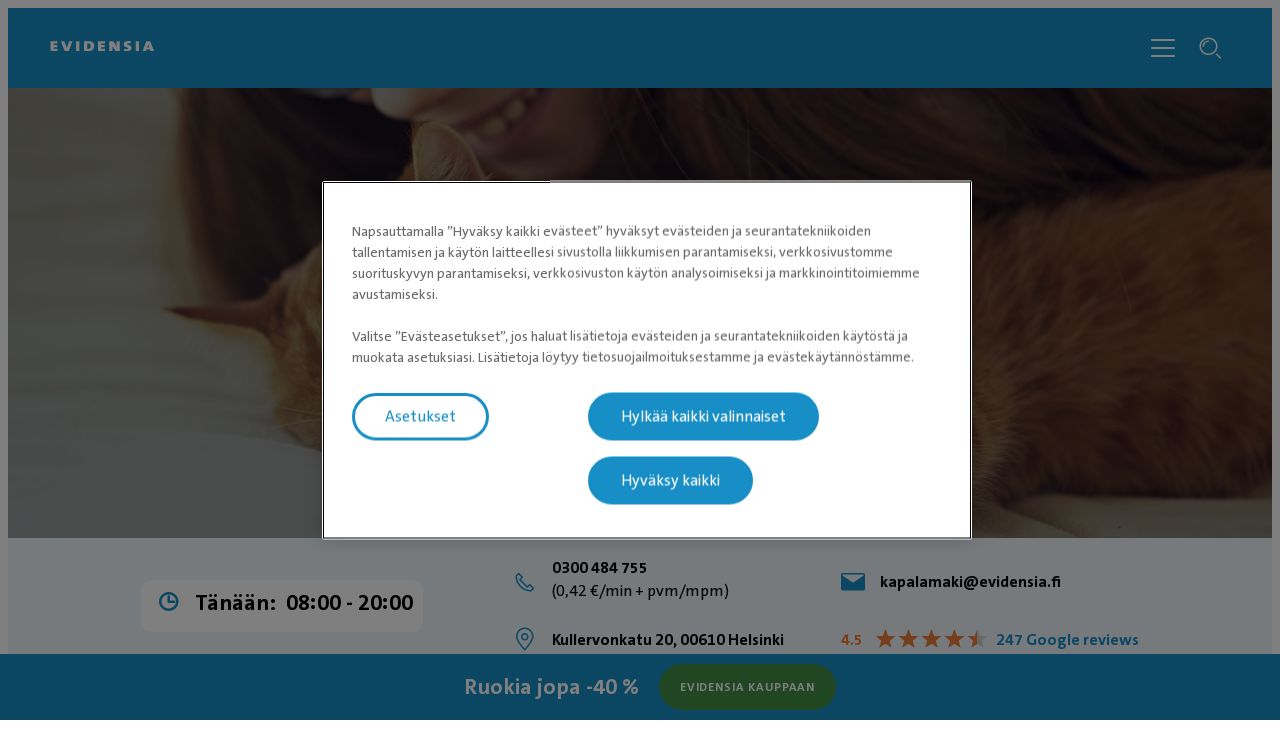

--- FILE ---
content_type: text/html; charset=utf-8
request_url: https://evidensia.fi/elainlaakariasema/kapalamaki/
body_size: 7354
content:

<!DOCTYPE html>
<html lang="fi-FI">
<head id="head">
    


    <link rel="preload" fetchpriority="high" href="https://contentivcevidensia.azureedge.net/nordics/assets/nordicSites/fonts/TheSansPlain/TheSansC5-5_Plain.woff2?v=639043521897430163" as="font" type="font/woff2" crossorigin="anonymous">
<link rel="preload" fetchpriority="high" href="https://contentivcevidensia.azureedge.net/nordics/assets/nordicSites/fonts/TheSansBold/TheSansC5-7_Bold.woff2?v=639043521897430163" as="font" type="font/woff2" crossorigin="anonymous">
<link rel="preload" fetchpriority="high" href="https://contentivcevidensia.azureedge.net/nordics/assets/nordicSites/fonts/Garamond/ITCGaramondStd-BkCondIta.woff?v=639043521897430163" as="font" type="font/woff" crossorigin="anonymous">

    <meta name="viewport" content="width=device-width, initial-scale=1" />
    <meta charset="UTF-8" />

    <link async href="https://contentivcevidensia.azureedge.net/nordics/assets/nordicSites/css/main.css?v=639043521897430163" rel="stylesheet">
    <link href="/api/themes/theme-main.css?v=5403705342038563420&amp;id=9" rel="stylesheet">


    

    


        

        

        
 <!-- Google Tag Manager -->
<script>(function(w,d,s,l,i){w[l]=w[l]||[];w[l].push({'gtm.start':
new Date().getTime(),event:'gtm.js'});var f=d.getElementsByTagName(s)[0],
j=d.createElement(s),dl=l!='dataLayer'?'&l='+l:'';j.async=true;j.src=
'https://www.googletagmanager.com/gtm.js?id='+i+dl;f.parentNode.insertBefore(j,f);
})(window,document,'script','dataLayer','GTM-TN68L2');</script>
<!-- End Google Tag Manager -->

    

    <title>Eläinlääkäriasema Käpälämäki - Evidensia Eläinlääkäriasemat</title>

<meta content="El&#xE4;inl&#xE4;&#xE4;k&#xE4;riasema K&#xE4;p&#xE4;l&#xE4;m&#xE4;ki, Kullervonkatu 20, 00610 Helsinki. Meille jokainen lemmikki on kuin omamme!" name="description" />


    <meta name="robots" content="index, follow" />
<script type="application/ld+json">{"@context":"https://schema.org","@type":"VeterinaryCare","name":"Eläinlääkäriasema Käpälämäki","description":"Eläinlääkäriasema Käpälämäki, Kullervonkatu 20, 00610 Helsinki. Meille jokainen lemmikki on kuin omamme!","additionalType":"MedicalBusiness","image":{"@type":"ImageObject","alternateName":"Oranssi kissa nukkuu. ","url":"https://evidensia.fi/getmedia/c69510d3-a503-4c30-904a-93789087cd8b/default-page-hero.jpg?width=1800&height=700&ext=.jpg","caption":"Oranssi kissa nukkuu. "},"sameAs":"https://www.facebook.com/Elainlaakariasema.Kapalamaki","url":"https://evidensia.fi/elainlaakariasema/kapalamaki/","address":{"@type":"PostalAddress","telephone":"0300 484 755","addressCountry":"Finland","addressLocality":"Helsinki","postalCode":"00610","streetAddress":"Kullervonkatu 20"},"location":{"@type":"Place","geo":{"@type":"GeoCoordinates","latitude":"60.2169839","longitude":"24.9529946"},"openingHoursSpecification":[{"@type":"OpeningHoursSpecification","closes":"20:00:00","dayOfWeek":"https://schema.org/Monday","opens":"08:00:00"},{"@type":"OpeningHoursSpecification","closes":"20:00:00","dayOfWeek":"https://schema.org/Tuesday","opens":"08:00:00"},{"@type":"OpeningHoursSpecification","closes":"20:00:00","dayOfWeek":"https://schema.org/Wednesday","opens":"08:00:00"},{"@type":"OpeningHoursSpecification","closes":"20:00:00","dayOfWeek":"https://schema.org/Thursday","opens":"08:00:00"},{"@type":"OpeningHoursSpecification","closes":"20:00:00","dayOfWeek":"https://schema.org/Friday","opens":"08:00:00"},{"@type":"OpeningHoursSpecification","dayOfWeek":"https://schema.org/Saturday"},{"@type":"OpeningHoursSpecification","dayOfWeek":"https://schema.org/Sunday"}]},"parentOrganization":{"@type":"Organization","name":"IVC Evidensia","sameAs":["https://evidensia.fi","https://www.facebook.com/Evidensia.Elainlaakaripalvelut/","https://www.linkedin.com/company/evidensia-eläinlääkäripalvelut-oy/","https://www.instagram.com/evidensia_elainlaakaripalvelut/"],"url":"https://evidensia.fi/elainlaakariasema/kapalamaki/","areaServed":"nationwide","brand":{"@type":"Brand","name":"Evidensia Eläinlääkäriasemat"},"legalName":"Evidensia Eläinlääkäripalvelut Oy","logo":{"@type":"ImageObject","url":"https://evidensia.fi/getmedia/a12c1777-b225-4e1f-9f8e-bbca10967ec4/logo-evidensia-simple.svg?ext=.svg","inLanguage":"fi-fi","contentUrl":"https://evidensia.fi/getmedia/a12c1777-b225-4e1f-9f8e-bbca10967ec4/logo-evidensia-simple.svg?ext=.svg","caption":"Evidensia logo"}},"telephone":"0300 484 755"}</script>    <meta property="og:type" content="website" />
    <meta property="og:title" content="El&#xE4;inl&#xE4;&#xE4;k&#xE4;riasema K&#xE4;p&#xE4;l&#xE4;m&#xE4;ki">
    <meta property="og:description" content="Eläinlääkäriasema Käpälämäki, Kullervonkatu 20, 00610 Helsinki. Meille jokainen lemmikki on kuin omamme!" />
        <meta property="og:image" itemprop="image" content="/getmedia/0036aee3-85da-43dd-9049-938af0c235b5/klinikka-ulkoapain-hamarassa">
    <meta property="og:site_name" content="Finland">
        <meta property="og:url" content="https://evidensia.fi/elainlaakariasema/kapalamaki/">
        <link rel="canonical" href="https://evidensia.fi/elainlaakariasema/kapalamaki/">
    <meta name="twitter:card" content="summary_large_image" />
    <meta name="twitter:site" content="" />
    <meta name="twitter:title" content="El&#xE4;inl&#xE4;&#xE4;k&#xE4;riasema K&#xE4;p&#xE4;l&#xE4;m&#xE4;ki" />
    <meta name="twitter:description" content="El&#xE4;inl&#xE4;&#xE4;k&#xE4;riasema K&#xE4;p&#xE4;l&#xE4;m&#xE4;ki, Kullervonkatu 20, 00610 Helsinki. Meille jokainen lemmikki on kuin omamme!" />
        <meta name="twitter:image" content="/getmedia/0036aee3-85da-43dd-9049-938af0c235b5/klinikka-ulkoapain-hamarassa" />
    <meta name="twitter:image:alt" content="" />
        <link rel="icon" href="/getmedia/fb5fa19d-1280-4835-ba92-57924e254e67/favicon.ico?width=16&amp;height=16&amp;ext=.ico" />



</head>
<body data-preview="false">
    


        
 <!-- Google Tag Manager (noscript) -->
<noscript><iframe src="https://www.googletagmanager.com/ns.html?id=GTM-TN68L2"
height="0" width="0" style="display:none;visibility:hidden"></iframe></noscript>
<!-- End Google Tag Manager (noscript) -->


    <div class="page-wrapper  ">
        

        <a href="#main" class="skip-link">Siirry p&#xE4;&#xE4;sis&#xE4;lt&#xF6;&#xF6;n</a>
        

<header class="header header--clinic">
    <div class="container">
        <div class="header__content">
            <div class="header__item header__logo">
                <a href="/" class="brand" aria-label="Logo">
                        <img src="/getmedia/a12c1777-b225-4e1f-9f8e-bbca10967ec4/logo-evidensia-simple.svg?ext=.svg" width="120" height="40" alt="Evidensia logo" />
                </a>
            </div>
            <div class="header__item header__menu">
                <nav class="header__nav header__nav--hidden">
                        <ul class="header__list">
                <li class="header__list-item header__list-item--marked header__list-item--submenu">
                    <a href="/elainlaakariasema/" target="_self" >El&#xE4;inl&#xE4;&#xE4;k&#xE4;riasemat</a>
                </li>
                <li class="header__list-item ">
                    <a href="/palvelut/" target="_self" >Palvelut</a>
                </li>
                <li class="header__list-item ">
                    <a href="/hoitovinkit/" target="_self" >Hoitovinkit</a>
                </li>
                <li class="header__list-item ">
                    <a href="/elainlaakareille/" target="_self" >El&#xE4;inl&#xE4;&#xE4;k&#xE4;reille</a>
                </li>
                <li class="header__list-item ">
                    <a href="https://kauppa.evidensia.fi/" target="_blank" rel="noopener noreferrer">Evidensia Kauppa</a>
                </li>
                        </ul>

                        <div class="header__submenu-container"></div>

                        <a class="header__booking btn btn--secondary" href="/ajanvaraus/" rel="noopener">Varaa aika</a>
                </nav>
                <div class="header__toggler">
                    <i class="toggler__burger desktop-visible i i-burger"></i>
                    <i class="toggler__close i i-close"></i>
                </div>

<form action="/etsi/" method="get">                    <div class="header__search">
                        <input class="header__search-field" id="header-search" name="s" type="text" value="" />
                        <button class="header__search-button" type="submit" aria-label="Hakupalkki"><i class="i i-search"></i></button>
                        <a class="header__search-link" role="link" aria-label="Search"><i class="i i-search"></i></a>
                    </div>
</form>            </div>

            <div class="header__burger-wrapper">
                <i class="header__burger mobile-visible i i-burger"></i>
                <i class="header__close i i-close"></i>
                <div class="header__text header__text--open header__text--visible">
                    <p>Valikko</p>
                </div>
                <div class="header__text header__text--close">
                    <p>Sulje</p>
                </div>
            </div>

        </div>
    </div>
</header>


        <div id="main">
            


    <section class="section--hero">
        <div class="container--full">
            <div class="hero hero--small">
                
    <div class="hero__background ">
            <div class="hero__image">
                <picture>

                    <source media="(max-width:768px)" srcset="/getmedia/293ae303-f092-4a53-9c98-0713a7c4195c/default-page-hero-mobile.jpg?width=600&amp;height=600&amp;ext=.jpg 680w" />
                    <source media="(max-width:1023px)" srcset="/getmedia/293ae303-f092-4a53-9c98-0713a7c4195c/default-page-hero-mobile.jpg?width=600&amp;height=600&amp;ext=.jpg 1200w" />
                    <source media="(min-width:1024px)" srcset="/getmedia/c69510d3-a503-4c30-904a-93789087cd8b/default-page-hero.jpg?width=1800&amp;height=700&amp;ext=.jpg 1920w" />

                    <img fetchpriority="high" src="/getmedia/293ae303-f092-4a53-9c98-0713a7c4195c/default-page-hero-mobile.jpg?width=600&amp;height=600&amp;ext=.jpg" alt="Oranssi kissa nukkuu. " />
                </picture>
            </div>
    </div>

                <div class="hero__content">
                    <div class="container">
                        <div class="hero__box">
                            
        <h1 class="hero__title">El&#xE4;inl&#xE4;&#xE4;k&#xE4;riasema K&#xE4;p&#xE4;l&#xE4;m&#xE4;ki</h1>
        <h2 class="hero__subtitle">Meille jokainen lemmikki on kuin omamme!</h2>

                                <div class="hero__buttons">
                                        <a href="/elainlaakariasema/kapalamaki/ajanvaraus/" class="btn btn--secondary hero__button" target="_self" >
                                            <i class="i i-booking"></i>
                                            Varaa aika
                                        </a>

                                </div>
                        </div>
                    </div>
                </div>
            </div>
        </div>
    </section>


    <section class="bg-primary--lighter">
        <div class="clinic-banner container--extra-large  ">
                <div class="clinic-banner__opening ">
                            <div class="clinic-banner__open-hours">
                                <i class="i i-clock"></i>
                                <div class="open-hours__title">
                                    <span class="open-hours__text">T&#xE4;n&#xE4;&#xE4;n:</span>
                                    <span class="open-hours__time">08:00&nbsp;&shy;-&nbsp;20:00</span>
                                </div>
                            </div>
                </div>

                <div class="clinic-banner__info">
                        <div class="clinic-banner__phone-wrapper">
                            <i class="i i-phone"></i>
                            <a class="clinic-banner__phone" href="tel:0300 484 755" rel="noopener">
                                0300 484 755
                            </a>
                                <p class="clinic-banner__phone-info">(0,42 &#x20AC;/min &#x2B; pvm/mpm)</p>
                        </div>

                        <a class="clinic-banner__email" href="mailto:kapalamaki@evidensia.fi" rel="noopener">
                            <i class="i i-mail"></i>
                            kapalamaki@evidensia.fi
                        </a>

                        <a class="clinic-banner__location" href="https://www.google.com/maps/search/?api=1&amp;query=El&#xE4;inl&#xE4;&#xE4;k&#xE4;riasema K&#xE4;p&#xE4;l&#xE4;m&#xE4;ki" rel="noopener" target="_blank" aria-label="Klinikan osoite (avautuu uudessa v&#xE4;lilehdess&#xE4;)">
                            <i class="i i-pin"></i>
                            Kullervonkatu 20, 00610 Helsinki
                        </a>

                        <div class="clinic-rating">
                            <div class="rating">
                                <div class="rating__data">
                                    <div class="rating__number">4.5</div>
                                    <div class="rating__stars">
                                        <div class="rating__stars-fill" style="width: 92%">
                                            <span>★</span>
                                            <span>★</span>
                                            <span>★</span>
                                            <span>★</span>
                                            <span>★</span>
                                        </div>
                                        <span>★</span>
                                        <span>★</span>
                                        <span>★</span>
                                        <span>★</span>
                                        <span>★</span>
                                    </div>
                                    <a href="https://maps.google.com/?cid=5448445178845700819" target="_blank" class="rating__info" aria-label="247 Google reviews (avautuu uudessa v&#xE4;lilehdess&#xE4;)">
                                        247 Google reviews
                                    </a>
                                </div>
                            </div>
                        </div>
                </div>
        </div>
    </section>


<section class="section">
    <div class="content-type content-type--clinic content-type--primary-widgets">
        <main class="container--extra-large content-type__main">
            
    <div class="breadcrumb">
        <ul class="breadcrumb__list">

                    <li class="breadcrumb__item">
                        <a href="/">Etusivu</a>
                        <i class="i i-chevron-right"></i>
                    </li>
                    <li class="breadcrumb__item">
                        <a href="/elainlaakariasema/">El&#xE4;inl&#xE4;&#xE4;k&#xE4;riasemat</a>
                        <i class="i i-chevron-right"></i>
                    </li>
                    <li class="breadcrumb__item">
                        <a href="/elainlaakariasema/kapalamaki/">El&#xE4;inl&#xE4;&#xE4;k&#xE4;riasema K&#xE4;p&#xE4;l&#xE4;m&#xE4;ki</a>
                    </li>
        </ul>
    </div>

            
    <aside class="content-type__submenu desktop-visible js-side_submenu">
        <section class="submenu submenu--clinic" id="js-submenu">
                <h2 class="submenu__title mobile-visible">El&#xE4;inl&#xE4;&#xE4;k&#xE4;riasema K&#xE4;p&#xE4;l&#xE4;m&#xE4;ki</h2>
            <ul class="submenu__list">
                    <li class="submenu__item  active">
                        <a href="/elainlaakariasema/kapalamaki/" target="_self">Yleist&#xE4;</a>
                    </li>
                    <li class="submenu__item  ">
                        <a href="/elainlaakariasema/kapalamaki/ajanvaraus/" target="_self">Varaa aika</a>
                    </li>
                    <li class="submenu__item  ">
                        <a href="/elainlaakariasema/kapalamaki/hinnastot/" target="_self">Palveluhinnasto</a>
                    </li>
                    <li class="submenu__item  ">
                        <a href="/elainlaakariasema/kapalamaki/palvelut/" target="_self">Palvelut</a>
                    </li>
                    <li class="submenu__item  ">
                        <a href="/elainlaakariasema/kapalamaki/ennen-kayntia-111b606cd3ccb6ec5c4d0f7930f8abb0/" target="_self">Ennen k&#xE4;ynti&#xE4;</a>
                    </li>
                    <li class="submenu__item  ">
                        <a href="/elainlaakariasema/kapalamaki/saapuminen-ja-pysakointi/" target="_self">Saapuminen ja pys&#xE4;k&#xF6;inti</a>
                    </li>
                    <li class="submenu__item  ">
                        <a href="/elainlaakariasema/kapalamaki/maksaminen-ja-vakuutus/" target="_self">Maksaminen ja vakuutus</a>
                    </li>
                    <li class="submenu__item  ">
                        <a href="/elainlaakariasema/kapalamaki/tyontekijat/" target="_self">Ty&#xF6;ntekij&#xE4;t</a>
                    </li>
                    <li class="submenu__item  ">
                        <a href="/elainlaakariasema/kapalamaki/meista/" target="_self">Meist&#xE4;</a>
                    </li>
            </ul>
        </section>
    </aside>

            <div class="content-type__content">
                    <div class="content-type__text rich-content"><h2>Eläinlääkäriasema Käpälämäki - Helsinki Käpylä</h2>

<p>Eläinlääkäriasema Käpälämäestä on löytynyt monen alueen lemmikin oma eläinlääkäri jo vuodesta 1993. Tarjoamme kaikki peruseläinlääkäripalvelut.</p>
</div>


                

<section class="section">
    <div class="container">
        <div class="col-flex-wrapper">
            <div class="col-flex">
                





    <div class="card  bg-primary--lighter">
            <div class="card__media">
                <img loading="lazy" src="/getmedia/50b9c753-f6ba-4e2c-8657-001bd26b1ddc/kissa-ja-koira-makaa-selallaan-nurmikolla.webp" alt="kissa ja koira makaa sel&#xE4;ll&#xE4;&#xE4;n nurmikolla" />
            </div>

                <h2 class="card__title">Hyv&#xE4; tiet&#xE4;&#xE4; ennen k&#xE4;ynti&#xE4;</h2>

            <div class="card__text">Täältä löydät tärkeää tietoa eläinlääkärikäyntiä varten.</div>

            <div class="card__link">
                <a href="/elainlaakariasema/kapalamaki/ennen-kayntia-111b606cd3ccb6ec5c4d0f7930f8abb0/" rel="noopener" target="_self">
                    Ennen k&#xE4;ynti&#xE4;
                    <i class="i i-arrow-right"></i>
                </a>
            </div>

    </div>

    


            </div>
            <div class="col-flex">
                





    <div class="card  bg-secondary--lighter">
            <div class="card__media">
                <img loading="lazy" src="/getmedia/a5f57482-eadf-4892-8913-91f78828bdfb/hintamme-ja-palvelumme.webp" alt="el&#xE4;inl&#xE4;&#xE4;k&#xE4;ri koiran kanssa" />
            </div>

                <h2 class="card__title">Hintamme ja palvelumme</h2>

            <div class="card__text">Haluatko tietää mitä yleisimmät palvelumme maksavat? Tutustu hinnastoomme ennen käyntiäsi.</div>

            <div class="card__link">
                <a href="/elainlaakariasema/kapalamaki/hinnastot/" rel="noopener" target="_self">
                    Katso palveluhinnastomme
                    <i class="i i-arrow-right"></i>
                </a>
            </div>

    </div>

    


            </div>
        </div>
    </div>
</section>


<section class="section bg-tertiary--lighter">
    <div class="container">
        <div class="col-flex-wrapper">
            <div class="col-flex">
                





        <div class="rich-content">
            <h2>&nbsp; Kuinka voimme auttaa sinua?</h2><h4 id="isPasted">&nbsp; &nbsp;<a href="/elainlaakariasema/kapalamaki/ajanvaraus/">Varaa aika &rarr;</a></h4><h4>&nbsp; &nbsp;<a href="/elainlaakariasema/kapalamaki/saapuminen-ja-pysakointi/">Saapumisohjeet -&gt;</a></h4><h4 id="isPasted">&nbsp; &nbsp;<a href="/elainlaakariasema/kapalamaki/meista/">Tutustu meihin -&gt;</a></h4>
        </div>

    


            </div>
        </div>
    </div>
</section>

<section class="section">
    <div class="container">
        <div class="col-flex-wrapper">
            <div class="col-flex">
                





    <div class="card  bg-secondary--lighter">
            <div class="card__media">
                <img loading="lazy" src="/getmedia/eac7c839-6c33-4341-a3e9-25e8687e6067/Kissajakoira.webp" alt="koira ja kissa nukkuu" />
            </div>

                <h2 class="card__title">Lemmikin hoidon tarpeen arviointi</h2>

            <div class="card__text">Mietityttääkö sinua lemmikkisi vaiva? Lemmikin hoidon tarpeen arviointi -käynti on matalan kynnyksen eläinlääkärikäynti, jolle voit tuoda lemmikin aina, kun haluat tietää onko lemmikilläsi hoidon tarvetta.</div>

            <div class="card__link">
                <a href="https://evidensia.fi/palvelut/hta/" rel="noopener" target="_self">
                    Lue lis&#xE4;&#xE4; k&#xE4;ynnist&#xE4;
                    <i class="i i-arrow-right"></i>
                </a>
            </div>

    </div>

    


            </div>
            <div class="col-flex">
                





    <div class="card  bg-tertiary--lighter">
            <div class="card__media">
                <img loading="lazy" src="/getmedia/1fc29321-ade3-4e8e-96c3-55f0815134a8/pentuneuvola.webp" alt="kolme koiranpentua istuu" />
            </div>

                <h2 class="card__title">Koiran pentuneuvola</h2>

            <div class="card__text">Haluamme varmistaa, että uusi perheenjäsenesi saa parhaat mahdolliset eväät terveeseen ja onnelliseen elämään.</div>

            <div class="card__link">
                <a href="https://evidensia.fi/palvelut/koiran-pentuneuvola/" rel="noopener" target="_self">
                    Lue lis&#xE4;&#xE4; koiran pentuneuvolasta
                    <i class="i i-arrow-right"></i>
                </a>
            </div>

    </div>

    


            </div>
        </div>
    </div>
</section>


            </div>
            
        <div class="content-type__side-content content-type__side-content--primary">
            
    <div class="sidebar__section">
            <a href="https://www.facebook.com/Elainlaakariasema.Kapalamaki" target="_blank" class="btn btn--tertiary" aria-label="Seuraa meit&#xE4; somessa! (avautuu uudessa v&#xE4;lilehdess&#xE4;)">Seuraa meit&#xE4; somessa!</a>
    </div>

            
    <div class="clinic-logo">
        <img loading="lazy" src="/getmedia/a3b90646-29ee-460c-a695-cc57ecd95d37/Kapalamakilogo365x180.jpg?width=365&amp;height=179&amp;ext=.jpg" alt="El&#xE4;inl&#xE4;&#xE4;k&#xE4;riasema K&#xE4;p&#xE4;l&#xE4;m&#xE4;en logo." />
    </div>

        </div>
    <div class="content-type__side-content ">
        

            
    <div class="opening-hours bg-primary--lighter ">
        <div class="opening-hours__heading">
                <h3 class="opening-hours__title">Aukioloajat</h3>

        </div>

            <ul class="opening-hours__list">
                <li class="opening-hours__item">
                    <div class="opening-hours__day">Maanantai</div>
                    <div class="opening-hours__time">08:00&nbsp;&shy;-&nbsp;20:00</div>
                </li>

                <li class="opening-hours__item">
                    <div class="opening-hours__day">Tiistai</div>
                    <div class="opening-hours__time">08:00&nbsp;&shy;-&nbsp;20:00</div>
                </li>
                <li class="opening-hours__item">
                    <div class="opening-hours__day">Keskiviikko</div>
                    <div class="opening-hours__time">08:00&nbsp;&shy;-&nbsp;20:00</div>
                </li>
                <li class="opening-hours__item">
                    <div class="opening-hours__day">Torstai</div>
                    <div class="opening-hours__time">08:00&nbsp;&shy;-&nbsp;20:00</div>
                </li>
                <li class="opening-hours__item">
                    <div class="opening-hours__day">Perjantai</div>
                    <div class="opening-hours__time">08:00&nbsp;&shy;-&nbsp;20:00</div>
                </li>
                <li class="opening-hours__item">
                    <div class="opening-hours__day">Lauantai</div>
                    <div class="opening-hours__time">Suljettu</div>
                </li>
                <li class="opening-hours__item">
                    <div class="opening-hours__day">Sunnuntai</div>
                    <div class="opening-hours__time">Suljettu</div>
                </li>
            </ul>
    </div>

        

        



        
    <div class="google-review__swiper">
        <h3 class="google-review__swiper-title">Asiakkaiden arvostelut</h3>
        <div class="swiper swiper--google-review">
            <div class="swiper-wrapper">
                    <div class="swiper-slide">
        <div class="rating rating--google">
            <div class="rating__data ">
                    <p class="rating__reviewer">Susanne Ollonqvist</p>
                <h2 class="rating__number">5</h2>
                <div class="rating__stars">
                    <div class="rating__stars-fill">
                            <span>&#9733;</span>
                            <span>&#9733;</span>
                            <span>&#9733;</span>
                            <span>&#9733;</span>
                            <span>&#9733;</span>
                    </div>
                    <span>&#9733;</span>
                    <span>&#9733;</span>
                    <span>&#9733;</span>
                    <span>&#9733;</span>
                    <span>&#9733;</span>
                </div>
                <p class="rating__review">Aina ammattimaista ja yst&#xE4;v&#xE4;llist&#xE4; palvelua sopuhintaan!</p>
                <img loading="lazy" class="rating__logo" src="https://contentivcevidensia.azureedge.net/nordics/assets/nordicSites/images/google-logo.svg" alt="" />
            </div>
        </div>
                    </div>
                    <div class="swiper-slide">
        <div class="rating rating--google">
            <div class="rating__data ">
                    <p class="rating__reviewer">P&#xE4;ivi Paldanius</p>
                <h2 class="rating__number">5</h2>
                <div class="rating__stars">
                    <div class="rating__stars-fill">
                            <span>&#9733;</span>
                            <span>&#9733;</span>
                            <span>&#9733;</span>
                            <span>&#9733;</span>
                            <span>&#9733;</span>
                    </div>
                    <span>&#9733;</span>
                    <span>&#9733;</span>
                    <span>&#9733;</span>
                    <span>&#9733;</span>
                    <span>&#9733;</span>
                </div>
                <p class="rating__review">Kiva paikka, miss&#xE4; mukava ja osaava henkil&#xF6;kunta. Asiointi on vaivatonta ja sisustus on miellytt&#xE4;v&#xE4;.&#xA;Koiramme Oskun lempil&#xE4;&#xE4;k&#xE4;ri l&#xF6;ytyy t&#xE4;&#xE4;lt&#xE4;.</p>
                <img loading="lazy" class="rating__logo" src="https://contentivcevidensia.azureedge.net/nordics/assets/nordicSites/images/google-logo.svg" alt="" />
            </div>
        </div>
                    </div>
                    <div class="swiper-slide">
        <div class="rating rating--google">
            <div class="rating__data ">
                    <p class="rating__reviewer">Tero Lepp&#xE4;nen</p>
                <h2 class="rating__number">5</h2>
                <div class="rating__stars">
                    <div class="rating__stars-fill">
                            <span>&#9733;</span>
                            <span>&#9733;</span>
                            <span>&#9733;</span>
                            <span>&#9733;</span>
                            <span>&#9733;</span>
                    </div>
                    <span>&#9733;</span>
                    <span>&#9733;</span>
                    <span>&#9733;</span>
                    <span>&#9733;</span>
                    <span>&#9733;</span>
                </div>
                <p class="rating__review">Kiva paikka ja osaava henkil&#xF6;kunta. Attu-koiran vakkaripaikka jos tulee tarvetta el&#xE4;inl&#xE4;&#xE4;k&#xE4;rille. Tuulikaapin vaaka on ihan huippu.</p>
                <img loading="lazy" class="rating__logo" src="https://contentivcevidensia.azureedge.net/nordics/assets/nordicSites/images/google-logo.svg" alt="" />
            </div>
        </div>
                    </div>
                    <div class="swiper-slide">
        <div class="rating rating--google">
            <div class="rating__data ">
                    <p class="rating__reviewer">Lianna Simonen</p>
                <h2 class="rating__number">5</h2>
                <div class="rating__stars">
                    <div class="rating__stars-fill">
                            <span>&#9733;</span>
                            <span>&#9733;</span>
                            <span>&#9733;</span>
                            <span>&#9733;</span>
                            <span>&#9733;</span>
                    </div>
                    <span>&#9733;</span>
                    <span>&#9733;</span>
                    <span>&#9733;</span>
                    <span>&#9733;</span>
                    <span>&#9733;</span>
                </div>
                <p class="rating__review">Asiantunteva mukava avulias henkil&#xF6;kunta. Lempe&#xE4; koiran kohtelu. Huolellinen hoito.</p>
                <img loading="lazy" class="rating__logo" src="https://contentivcevidensia.azureedge.net/nordics/assets/nordicSites/images/google-logo.svg" alt="" />
            </div>
        </div>
                    </div>
            </div>
        </div>
            <div class="swiper-pagination"></div>
                <a href="https://maps.google.com/?cid=5448445178845700819" target="_blank" class="google-review__link navigation-link">Perustuen Google-arvioihin</a>
    </div>



            
    <h3 class="fb-title">Julkaisumme Facebookissa</h3>
    <div id="fb-root"></div>
    <script async defer crossorigin="anonymous" src="https://connect.facebook.net/fi_FI/sdk.js#xfbml=1&version=v12.0&appId=664528693652523&autoLogAppEvents=1" nonce="1BFJm1aN"></script>
    <div class="fb-page" data-href="https://www.facebook.com/Elainlaakariasema.Kapalamaki"
         data-show-posts="true" data-width="500" data-height="600" data-small-header="false"
         data-adapt-container-width="true" data-hide-cover="false" data-show-facepile="true">
        <blockquote cite="https://www.facebook.com/Elainlaakariasema.Kapalamaki" class="fb-xfbml-parse-ignore">
            <a href="https://www.facebook.com/Elainlaakariasema.Kapalamaki">El&#xE4;inl&#xE4;&#xE4;k&#xE4;riasema K&#xE4;p&#xE4;l&#xE4;m&#xE4;ki</a>
        </blockquote>
    </div>

    </div>

        </main>
    </div>
</section>
        </div>
        
    <section class="bg-primary cta-banner">
        <div class="cta-banner__content">
                <p class="cta-banner__title">Ruokia jopa -40 %</p>
                <a class="btn btn--secondary small" href="https://kauppa.evidensia.fi/" target="_blank" aria-label="Evidensia Kauppaan (avautuu uudessa v&#xE4;lilehdess&#xE4;)">Evidensia Kauppaan</a>
        </div>
    </section>

        
<footer class="footer">
    <div class="footer__wrapper">
        <div class="container">
            <div class="footer__content">
                <div class="footer__item social">

<form action="/etsi/" method="get">                        <div class="footer__search">
                            <div class="footer__search-group">
                                <input class="footer__search-field" id="footer-search" name="s" placeholder="Hae artikkeleista" type="text" value="" />
                                <button type="submit" class="footer__search-button" aria-label="Search">
                                    <i class="i i-search footer__search-icon"></i>
                                </button>
                            </div>
                        </div>
</form>                        <div class="footer__contact rich-content">
                            <p>
                                <p><strong>Evidensia Eläinlääkäripalvelut</strong><br />
&nbsp;Takomotie 1-3, 4. krs 00380 Helsinki<br />
<br />
Valtakunnallinen asiakaspalvelu:<br />
p.&nbsp;0300 484 789 (0,42&euro;/min + pvm/mpm)&nbsp;&nbsp;(ma&ndash;pe klo 8:00&ndash;18:00)<br />
<em>Puhelun hinta 0300-ajanvarausnumeroon on 0,42 eur/min + pvm/mpm.&nbsp;Puhelinjonotus on maksullista.</em></p>

                            </p>
                        </div>

                </div>

                <div class="footer__item nav">
                    <h3 class="footer__title">El&#xE4;inl&#xE4;&#xE4;k&#xE4;ripalvelut</h3>

                    <ul class="footer__nav">
                    <li class="footer__nav__item">

                        <a href="/elainlaakariasema/" target="_self"  aria-label="El&#xE4;inl&#xE4;&#xE4;k&#xE4;riasemat">
El&#xE4;inl&#xE4;&#xE4;k&#xE4;riasemat                        </a>
                    </li>
                    <li class="footer__nav__item">

                        <a href="/elainlaakariasema/elainsairaalat-palvelevat-24h/" target="_self"  aria-label="P&#xE4;ivyst&#xE4;v&#xE4;t el&#xE4;insairaalat (24h)">
P&#xE4;ivyst&#xE4;v&#xE4;t el&#xE4;insairaalat (24h)                        </a>
                    </li>
                    <li class="footer__nav__item">

                        <a href="/neuvonta/" target="_self"  aria-label="El&#xE4;inl&#xE4;&#xE4;k&#xE4;rin puhelinneuvonta">
El&#xE4;inl&#xE4;&#xE4;k&#xE4;rin puhelinneuvonta                        </a>
                    </li>
                    <li class="footer__nav__item">

                        <a href="/palvelut/" target="_self"  aria-label="Palvelut">
Palvelut                        </a>
                    </li>
                    <li class="footer__nav__item">

                        <a href="/hinnastot/" target="_self"  aria-label="Hinnastot">
Hinnastot                        </a>
                    </li>
                    <li class="footer__nav__item">

                        <a href="/rahoituspalvelu/" target="_self"  aria-label="Rahoitus">
Rahoitus                        </a>
                    </li>
                    <li class="footer__nav__item">

                        <a href="/yritys/valtakunnallinen-asiakaspalvelu/" target="_self"  aria-label="Asiakaspalvelu">
Asiakaspalvelu                        </a>
                    </li>
                    <li class="footer__nav__item">

                        <a href="/yritys/anna-palautetta/" target="_self"  aria-label="Asiakaspalaute">
Asiakaspalaute                        </a>
                    </li>
                    </ul>
                </div>
                <div class="footer__item nav">
                    <h3 class="footer__title">El&#xE4;inl&#xE4;&#xE4;k&#xE4;reille</h3>

                    <ul class="footer__nav">
                    <li class="footer__nav__item">

                        <a href="/elainlaakareille/lahettaminen/" target="_self"  aria-label="L&#xE4;hetepalvelu">
L&#xE4;hetepalvelu                        </a>
                    </li>
                    <li class="footer__nav__item">

                        <a href="/lahetehakemisto/" target="_self"  aria-label="L&#xE4;hetehakemisto">
L&#xE4;hetehakemisto                        </a>
                    </li>
                    <li class="footer__nav__item">

                        <a href="/elainlaakareille/konsultaatiopalvelu/" target="_self"  aria-label="Konsultaatiopalvelu">
Konsultaatiopalvelu                        </a>
                    </li>
                    </ul>
                </div>
                <div class="footer__item nav">
                    <h3 class="footer__title">Evidensia Suomessa</h3>

                    <ul class="footer__nav">
                    <li class="footer__nav__item">

                        <a href="https://kauppa.evidensia.fi/" target="_blank" rel="noopener noreferrer" aria-label="Evidensia Kauppa (avautuu uudessa v&#xE4;lilehdess&#xE4;)">
Evidensia Kauppa                        </a>
                    </li>
                    <li class="footer__nav__item">

                        <a href="/yritys/" target="_self"  aria-label="Tietoa meist&#xE4;">
Tietoa meist&#xE4;                        </a>
                    </li>
                    <li class="footer__nav__item">

                        <a href="/yritys/yhteystiedot/" target="_self"  aria-label="Yhteystiedot">
Yhteystiedot                        </a>
                    </li>
                    <li class="footer__nav__item">

                        <a href="https://tyopaikat.evidensia.fi/" target="_blank" rel="noopener noreferrer" aria-label="Avoimet ty&#xF6;paikat (avautuu uudessa v&#xE4;lilehdess&#xE4;)">
Avoimet ty&#xF6;paikat                        </a>
                    </li>
                    <li class="footer__nav__item">

                        <a href="/yritys/yhteystiedot/laskutustiedot/" target="_self"  aria-label="Laskutustiedot">
Laskutustiedot                        </a>
                    </li>
                    <li class="footer__nav__item">

                        <a href="/yleiset-palveluehdot/" target="_self"  aria-label="Yleiset palveluehdot">
Yleiset palveluehdot                        </a>
                    </li>
                    <li class="footer__nav__item">

                        <a href="/yleiset-palveluehdot/rekisteri-ja-tietosuojaseloste/" target="_self"  aria-label="Tietosuojaseloste">
Tietosuojaseloste                        </a>
                    </li>
                    <li class="footer__nav__item">

                        <a href="/evasteet/" target="_self"  aria-label="Ev&#xE4;stetiedot">
Ev&#xE4;stetiedot                        </a>
                    </li>
                    <li class="footer__nav__item">

                        <a href="/kilpailut-ja-arvonnat/" target="_self"  aria-label="Kilpailujen ja arvontojen yleiset ehdot">
Kilpailujen ja arvontojen yleiset ehdot                        </a>
                    </li>
                    </ul>
                </div>

            </div>

                <div class="footer__signature rich-content">
                    &copy; Evidensia, Kaikki oikeudet pidätetään
                </div>

        </div>
    </div>
</footer>


    </div>



    


        

        



    <script src="https://contentivcevidensia.azureedge.net/nordics/assets/nordicSites/js/main.js?v=639043521897430163"></script>

    
    



    <div class="alert">
    <div class="alert__background"></div>
    <div class="alert__container">
        <i class="i i-info alert__icon"></i>
        <h3 class="alert__title"></h3>
        <p class="alert__content"></p>
        <button class="alert__button btn btn--primary alert__button--confirm">Ok</button>
    </div>
</div>
    

<script type="text/javascript" src="/_Incapsula_Resource?SWJIYLWA=719d34d31c8e3a6e6fffd425f7e032f3&ns=2&cb=1241911368" async></script></body>
</html>

--- FILE ---
content_type: application/javascript
request_url: https://evidensia.fi/_Incapsula_Resource?SWJIYLWA=719d34d31c8e3a6e6fffd425f7e032f3&ns=2&cb=1241911368
body_size: 19851
content:
var _0x8270=['\x77\x35\x78\x50\x64\x67\x3d\x3d','\x54\x63\x4b\x55\x77\x72\x67\x3d','\x77\x37\x30\x77\x77\x35\x54\x44\x71\x6c\x54\x43\x6a\x67\x3d\x3d','\x61\x63\x4f\x48\x4c\x63\x4b\x44\x4b\x51\x34\x3d','\x57\x67\x58\x44\x74\x57\x68\x39\x77\x36\x59\x69\x77\x35\x34\x3d','\x56\x38\x4f\x47\x51\x41\x3d\x3d','\x77\x37\x73\x36\x77\x35\x50\x44\x6f\x77\x3d\x3d','\x51\x73\x4b\x41\x77\x70\x6e\x44\x69\x7a\x41\x3d','\x77\x70\x52\x6a\x77\x34\x44\x43\x6b\x73\x4f\x73\x77\x71\x34\x3d','\x77\x72\x50\x43\x72\x63\x4f\x79\x5a\x41\x3d\x3d','\x77\x34\x7a\x43\x74\x52\x45\x3d','\x77\x37\x76\x43\x6a\x38\x4b\x30','\x4e\x63\x4f\x77\x59\x38\x4b\x36\x77\x34\x44\x44\x69\x41\x3d\x3d','\x77\x71\x30\x7a\x77\x36\x67\x3d','\x77\x36\x7a\x44\x6d\x4d\x4f\x52','\x77\x6f\x62\x44\x6e\x53\x30\x3d','\x77\x72\x62\x44\x71\x58\x51\x3d','\x77\x6f\x4c\x44\x6b\x6b\x63\x3d','\x77\x34\x6e\x44\x67\x56\x45\x3d','\x77\x34\x7a\x44\x67\x73\x4f\x33\x77\x72\x31\x36\x77\x35\x76\x44\x74\x44\x73\x3d','\x77\x6f\x6a\x44\x6b\x63\x4f\x51','\x4f\x63\x4f\x35\x77\x37\x37\x43\x6e\x73\x4f\x50\x77\x34\x7a\x44\x73\x6c\x46\x77\x55\x33\x6a\x44\x6a\x31\x4c\x43\x6a\x38\x4b\x73\x56\x38\x4f\x64\x77\x34\x51\x51\x77\x72\x7a\x43\x74\x6d\x76\x43\x75\x57\x68\x36\x77\x71\x44\x44\x6e\x31\x73\x49\x5a\x73\x4b\x6f\x77\x37\x6a\x43\x75\x6d\x6e\x44\x6c\x52\x7a\x43\x6c\x38\x4f\x6a\x47\x69\x38\x3d','\x56\x78\x44\x43\x6d\x41\x3d\x3d','\x77\x72\x46\x47\x58\x41\x3d\x3d','\x77\x37\x66\x44\x6f\x47\x34\x41\x63\x48\x41\x3d','\x77\x6f\x59\x4e\x77\x35\x6a\x44\x73\x57\x41\x71\x77\x36\x39\x61\x77\x72\x7a\x44\x71\x77\x3d\x3d','\x77\x70\x39\x55\x58\x67\x3d\x3d','\x64\x33\x56\x73\x4a\x54\x37\x44\x6f\x67\x37\x44\x6f\x73\x4f\x75\x48\x47\x48\x44\x71\x6b\x54\x44\x69\x4d\x4b\x74','\x63\x4d\x4b\x43\x77\x6f\x66\x44\x67\x7a\x30\x3d','\x77\x34\x48\x43\x68\x58\x5a\x79\x44\x54\x45\x76\x41\x47\x30\x33\x77\x70\x2f\x44\x6b\x58\x38\x37\x77\x36\x70\x34\x5a\x6b\x2f\x44\x67\x38\x4b\x69\x77\x70\x5a\x38\x45\x45\x44\x43\x76\x69\x72\x44\x68\x6d\x77\x31\x77\x70\x51\x58\x77\x70\x48\x44\x6c\x43\x66\x44\x67\x38\x4f\x52\x77\x70\x6f\x68\x53\x73\x4b\x41','\x42\x38\x4f\x67\x77\x37\x77\x3d','\x42\x6a\x6a\x43\x75\x4d\x4b\x68\x77\x70\x54\x44\x6f\x41\x3d\x3d','\x63\x56\x5a\x37','\x77\x6f\x45\x38\x77\x37\x67\x3d','\x53\x4d\x4f\x57\x77\x6f\x6f\x3d','\x77\x35\x64\x58\x77\x37\x6b\x3d','\x77\x72\x51\x4b\x61\x38\x4b\x6b\x54\x58\x37\x43\x68\x38\x4b\x69','\x77\x6f\x54\x44\x6d\x32\x4d\x3d','\x58\x68\x62\x43\x72\x6c\x67\x3d','\x77\x6f\x67\x47\x77\x36\x31\x74\x4f\x55\x76\x43\x73\x67\x3d\x3d','\x77\x35\x7a\x44\x6b\x63\x4f\x68','\x77\x34\x56\x66\x77\x72\x77\x76\x77\x71\x6a\x43\x76\x63\x4f\x50','\x77\x70\x58\x44\x6a\x38\x4f\x63','\x77\x36\x31\x70\x54\x67\x3d\x3d','\x77\x70\x6b\x61\x77\x71\x30\x44\x77\x72\x48\x43\x75\x63\x4f\x59\x51\x44\x2f\x44\x68\x51\x3d\x3d','\x77\x70\x45\x4b\x77\x37\x37\x44\x6a\x6e\x63\x57\x77\x37\x39\x4e\x77\x70\x54\x44\x73\x58\x30\x3d','\x77\x36\x4a\x6d\x77\x36\x34\x3d','\x77\x72\x76\x44\x71\x4d\x4f\x66','\x77\x70\x7a\x44\x68\x4d\x4f\x42','\x55\x30\x41\x50','\x77\x71\x48\x44\x6f\x52\x63\x3d','\x77\x71\x44\x43\x74\x38\x4f\x76\x66\x38\x4f\x71\x54\x45\x6a\x43\x6d\x6d\x59\x4d\x77\x36\x49\x3d','\x55\x4d\x4f\x4c\x77\x72\x73\x67\x77\x34\x64\x67\x77\x37\x64\x4a','\x66\x73\x4b\x64\x46\x4d\x4b\x31\x58\x4d\x4f\x78\x55\x38\x4f\x2b\x77\x70\x4a\x2b\x4f\x77\x3d\x3d','\x77\x70\x6e\x44\x6f\x73\x4f\x7a\x45\x38\x4f\x41\x77\x34\x7a\x43\x71\x51\x6b\x3d','\x45\x56\x6b\x4f','\x77\x37\x50\x44\x74\x47\x55\x3d','\x77\x34\x44\x44\x72\x63\x4f\x61','\x77\x36\x4c\x44\x6e\x56\x49\x3d','\x4f\x4d\x4b\x37\x77\x34\x62\x43\x6c\x77\x3d\x3d','\x5a\x4d\x4b\x58\x77\x70\x2f\x44\x76\x69\x41\x43\x4a\x41\x3d\x3d','\x4e\x73\x4f\x47\x48\x67\x3d\x3d','\x77\x37\x44\x44\x76\x57\x55\x3d','\x77\x35\x6a\x43\x6b\x38\x4f\x68\x77\x34\x30\x73\x53\x77\x3d\x3d','\x45\x78\x6e\x44\x74\x58\x78\x73\x77\x36\x59\x3d','\x4d\x63\x4b\x77\x54\x67\x3d\x3d','\x53\x38\x4b\x54\x77\x72\x6f\x3d','\x77\x36\x7a\x44\x6f\x4d\x4f\x30\x77\x34\x2f\x43\x67\x68\x72\x43\x69\x38\x4b\x53\x42\x41\x3d\x3d','\x47\x67\x54\x44\x73\x6d\x68\x73\x77\x37\x30\x3d','\x43\x73\x4f\x4f\x44\x67\x3d\x3d','\x51\x73\x4f\x4e\x77\x70\x59\x3d','\x47\x47\x6c\x52\x77\x35\x31\x67','\x63\x38\x4b\x32\x45\x73\x4f\x2b\x77\x6f\x59\x76','\x44\x68\x44\x44\x6c\x77\x3d\x3d','\x77\x37\x6e\x43\x6d\x63\x4f\x6c','\x45\x63\x4f\x70\x77\x71\x72\x43\x6c\x54\x34\x35','\x77\x35\x66\x43\x6f\x56\x42\x55\x48\x54\x49\x3d','\x50\x38\x4f\x7a\x4d\x77\x3d\x3d','\x64\x63\x4f\x30\x77\x72\x4d\x3d','\x77\x6f\x33\x43\x6f\x31\x48\x43\x75\x31\x72\x43\x69\x41\x3d\x3d','\x48\x4d\x4f\x71\x45\x63\x4b\x34\x61\x67\x3d\x3d','\x77\x72\x4d\x43\x77\x34\x67\x3d','\x4e\x73\x4f\x64\x4e\x67\x3d\x3d','\x77\x36\x46\x4f\x77\x34\x77\x2f\x77\x37\x31\x39\x77\x37\x78\x57\x57\x77\x3d\x3d','\x64\x73\x4f\x58\x49\x63\x4b\x58\x4b\x52\x51\x3d','\x77\x35\x55\x54\x77\x37\x51\x3d','\x4c\x48\x4d\x49','\x77\x6f\x62\x43\x6a\x52\x73\x41\x4c\x4d\x4b\x71\x77\x72\x55\x73\x77\x72\x39\x34','\x77\x6f\x45\x33\x77\x34\x45\x3d','\x45\x4d\x4b\x2f\x77\x35\x7a\x43\x6c\x63\x4f\x4a\x77\x36\x49\x3d','\x77\x35\x33\x44\x76\x38\x4f\x6c','\x42\x73\x4b\x73\x59\x67\x3d\x3d','\x57\x44\x6e\x43\x6f\x73\x4b\x6d\x77\x70\x45\x3d','\x42\x73\x4f\x57\x77\x35\x44\x43\x73\x31\x52\x32','\x77\x35\x42\x52\x77\x35\x30\x3d','\x77\x6f\x56\x46\x77\x36\x51\x3d','\x77\x37\x42\x34\x77\x71\x51\x3d','\x77\x36\x33\x44\x6f\x63\x4f\x44\x77\x35\x37\x43\x6c\x68\x72\x43\x69\x38\x4b\x51','\x77\x6f\x72\x43\x6a\x68\x66\x44\x73\x38\x4b\x49\x77\x72\x51\x3d','\x77\x6f\x33\x44\x76\x63\x4f\x6c','\x64\x4d\x4b\x51\x50\x67\x3d\x3d','\x77\x6f\x33\x43\x70\x6c\x48\x43\x75\x55\x66\x43\x67\x6b\x66\x43\x67\x63\x4b\x78\x4f\x33\x50\x44\x6e\x6c\x6a\x43\x72\x44\x48\x44\x75\x41\x3d\x3d','\x77\x70\x48\x44\x6f\x73\x4f\x2f\x41\x63\x4f\x54\x77\x34\x4d\x3d','\x77\x6f\x68\x6c\x61\x51\x3d\x3d','\x61\x73\x4b\x51\x77\x71\x38\x3d','\x43\x38\x4f\x64\x4c\x77\x3d\x3d','\x77\x6f\x73\x50\x77\x36\x78\x65\x4f\x55\x6a\x43\x69\x4d\x4b\x49\x77\x71\x46\x65\x4b\x4d\x4f\x37\x77\x37\x55\x32\x77\x70\x72\x44\x6e\x55\x49\x3d','\x56\x73\x4f\x44\x57\x4d\x4f\x39\x59\x73\x4b\x75\x77\x72\x41\x72\x77\x37\x77\x3d','\x77\x6f\x7a\x44\x6d\x53\x6f\x3d','\x77\x35\x4a\x57\x77\x72\x30\x63\x77\x71\x6a\x43\x76\x73\x4f\x5a','\x77\x37\x68\x46\x77\x34\x59\x39\x77\x36\x39\x38','\x47\x4d\x4f\x7a\x77\x37\x72\x43\x68\x58\x30\x67\x77\x35\x4c\x43\x70\x58\x38\x3d','\x77\x72\x44\x43\x71\x4d\x4f\x74\x5a\x63\x4f\x71','\x63\x38\x4b\x64\x57\x73\x4b\x6a\x55\x4d\x4f\x33\x51\x38\x4f\x7a\x77\x70\x4a\x34\x4a\x73\x4f\x79','\x77\x36\x45\x35\x77\x34\x2f\x44\x71\x6b\x6e\x43\x69\x44\x55\x3d','\x77\x71\x58\x43\x73\x63\x4f\x74\x61\x63\x4f\x77\x58\x31\x44\x43\x6e\x41\x3d\x3d','\x56\x63\x4b\x38\x43\x51\x3d\x3d','\x42\x63\x4b\x72\x48\x52\x62\x44\x73\x6c\x2f\x43\x74\x57\x50\x43\x6f\x67\x3d\x3d','\x65\x45\x45\x6f\x62\x73\x4f\x79\x48\x4d\x4f\x39\x77\x70\x64\x45\x77\x6f\x48\x44\x67\x38\x4b\x33\x43\x63\x4f\x2f\x77\x71\x33\x43\x70\x45\x62\x44\x76\x46\x56\x74\x46\x51\x3d\x3d','\x4e\x73\x4b\x4b\x44\x77\x3d\x3d','\x56\x38\x4f\x66\x77\x35\x45\x45\x64\x41\x3d\x3d','\x43\x54\x4c\x43\x75\x63\x4b\x74\x77\x6f\x6e\x44\x72\x51\x3d\x3d','\x62\x56\x67\x6f\x59\x73\x4f\x6f','\x77\x6f\x33\x44\x71\x4d\x4f\x68','\x45\x4d\x4f\x67\x43\x67\x3d\x3d','\x77\x37\x67\x37\x77\x35\x37\x44\x71\x46\x6a\x43\x71\x53\x41\x3d','\x77\x6f\x73\x57\x77\x36\x70\x52','\x77\x35\x78\x75\x77\x35\x73\x3d','\x45\x73\x4f\x54\x48\x73\x4f\x6d\x4f\x73\x4b\x38\x77\x37\x4d\x3d','\x55\x63\x4f\x42\x77\x35\x6b\x49\x5a\x6a\x37\x43\x6b\x63\x4b\x4c\x77\x71\x49\x3d','\x64\x68\x4c\x43\x74\x46\x72\x44\x6f\x55\x34\x3d','\x53\x73\x4f\x74\x77\x35\x59\x3d','\x77\x37\x7a\x43\x73\x38\x4b\x70\x45\x73\x4f\x34\x77\x72\x37\x44\x6e\x63\x4b\x65\x59\x58\x76\x44\x72\x73\x4f\x7a\x77\x36\x37\x43\x68\x51\x4a\x33\x65\x63\x4b\x4b\x77\x71\x48\x43\x72\x33\x6f\x6a\x52\x43\x33\x44\x67\x55\x35\x46\x77\x34\x64\x37\x77\x72\x44\x44\x68\x63\x4b\x6c\x53\x48\x51\x3d','\x77\x36\x6e\x44\x6f\x73\x4f\x6c\x77\x34\x33\x43\x6a\x52\x33\x43\x6c\x67\x3d\x3d','\x77\x6f\x59\x48\x77\x35\x73\x3d','\x4d\x63\x4b\x57\x46\x77\x3d\x3d','\x77\x6f\x45\x52\x47\x4d\x4b\x55\x77\x72\x42\x55','\x41\x38\x4b\x38\x46\x51\x3d\x3d','\x77\x70\x44\x44\x73\x6c\x6e\x43\x6c\x63\x4f\x46\x77\x72\x62\x43\x70\x38\x4f\x63\x50\x41\x77\x6d\x77\x35\x5a\x75\x4f\x69\x6c\x35\x77\x37\x4c\x43\x68\x73\x4b\x6d\x65\x63\x4b\x49','\x77\x6f\x37\x44\x76\x73\x4f\x39','\x77\x6f\x62\x44\x6e\x69\x67\x73\x4b\x6a\x70\x62\x53\x6d\x4d\x58\x77\x35\x6a\x44\x68\x47\x68\x69\x77\x72\x52\x75\x63\x78\x66\x44\x67\x4d\x4b\x69\x77\x6f\x45\x6e\x56\x6c\x66\x43\x76\x48\x67\x3d','\x77\x35\x62\x44\x6c\x63\x4f\x6a','\x41\x55\x77\x4d\x57\x38\x4b\x68\x77\x71\x77\x3d','\x63\x63\x4b\x58\x46\x4d\x4b\x68\x58\x4d\x4f\x72','\x56\x38\x4f\x57\x77\x35\x45\x3d','\x65\x43\x37\x43\x6f\x51\x3d\x3d','\x4b\x63\x4f\x35\x65\x4d\x4b\x36\x77\x35\x33\x44\x6a\x73\x4f\x43\x50\x38\x4f\x36\x77\x70\x4d\x78','\x77\x70\x49\x4e\x77\x37\x31\x63\x4b\x47\x6e\x43\x73\x51\x3d\x3d','\x77\x36\x44\x43\x75\x73\x4b\x79\x45\x73\x4f\x6c\x77\x72\x67\x3d','\x77\x36\x49\x73\x77\x35\x59\x3d','\x62\x38\x4b\x2f\x43\x63\x4f\x2b\x77\x70\x73\x70\x77\x35\x6f\x68\x77\x35\x68\x43\x77\x35\x72\x43\x73\x30\x4d\x2f\x77\x37\x50\x43\x76\x67\x54\x44\x6b\x73\x4f\x61\x59\x38\x4f\x6c\x77\x72\x44\x44\x71\x38\x4f\x2b\x59\x33\x67\x37\x77\x72\x39\x37\x77\x72\x4e\x34\x77\x37\x58\x43\x72\x68\x30\x6f\x55\x41\x3d\x3d','\x53\x58\x68\x4e\x77\x34\x39\x78\x77\x36\x55\x3d','\x4c\x32\x55\x61','\x52\x4d\x4f\x43\x77\x71\x77\x79\x77\x34\x6c\x70\x77\x34\x31\x65\x77\x34\x66\x43\x72\x6b\x63\x3d','\x77\x70\x44\x44\x68\x7a\x4d\x6f\x4e\x7a\x31\x72\x51\x51\x3d\x3d','\x77\x36\x70\x30\x77\x72\x73\x3d','\x51\x4d\x4b\x41\x61\x33\x6f\x4a\x54\x73\x4b\x6f\x49\x56\x31\x42','\x77\x70\x63\x31\x77\x36\x6b\x61\x66\x41\x35\x39\x77\x72\x44\x44\x6b\x67\x3d\x3d','\x77\x72\x39\x49\x57\x48\x6f\x3d','\x77\x34\x54\x43\x70\x46\x4c\x43\x75\x30\x7a\x43\x6d\x51\x3d\x3d','\x5a\x53\x6e\x43\x6c\x73\x4b\x61','\x48\x63\x4b\x71\x47\x78\x72\x44\x75\x46\x4d\x3d','\x77\x35\x2f\x43\x6e\x51\x59\x50\x50\x63\x4b\x6a\x77\x71\x77\x3d','\x64\x38\x4b\x43\x77\x72\x45\x3d','\x77\x6f\x6e\x44\x76\x47\x67\x3d','\x77\x36\x50\x44\x74\x46\x59\x3d','\x77\x34\x2f\x43\x74\x47\x51\x3d','\x77\x72\x4d\x37\x77\x37\x34\x3d','\x77\x72\x4a\x4a\x65\x73\x4b\x72\x56\x33\x6e\x44\x6a\x73\x4b\x74\x77\x70\x46\x4d\x77\x37\x74\x6f\x5a\x51\x56\x67\x77\x71\x55\x3d','\x47\x55\x59\x78\x53\x4d\x4b\x6e\x77\x71\x30\x77\x77\x35\x77\x3d','\x77\x72\x58\x44\x70\x73\x4f\x41','\x44\x7a\x6a\x43\x76\x73\x4b\x6b','\x77\x37\x33\x44\x76\x4d\x4f\x65\x77\x71\x46\x70\x77\x35\x66\x44\x74\x6a\x66\x43\x72\x51\x3d\x3d','\x77\x37\x46\x59\x77\x34\x45\x70\x77\x36\x39\x6e','\x63\x38\x4b\x54\x44\x4d\x4b\x76\x54\x38\x4f\x69\x55\x73\x4f\x79\x77\x70\x51\x2f\x50\x38\x4f\x35\x77\x72\x6e\x43\x68\x32\x48\x43\x76\x41\x3d\x3d','\x4e\x47\x67\x77\x4c\x47\x67\x3d','\x41\x41\x54\x44\x73\x6d\x74\x33\x77\x36\x63\x3d','\x77\x6f\x4d\x56\x41\x4d\x4b\x61\x77\x71\x4e\x64\x77\x71\x4d\x76\x77\x34\x68\x41\x63\x67\x6f\x57\x44\x4d\x4f\x58\x77\x35\x49\x49','\x55\x73\x4f\x4f\x77\x35\x45\x59\x5a\x51\x3d\x3d','\x77\x71\x4c\x43\x71\x4d\x4f\x78\x51\x73\x4f\x2f\x55\x31\x67\x3d','\x4c\x47\x67\x71\x4d\x47\x72\x44\x76\x30\x76\x44\x73\x63\x4b\x71\x54\x69\x50\x44\x75\x67\x62\x44\x6b\x38\x4f\x77\x43\x6d\x46\x63\x43\x73\x4f\x6f\x77\x35\x54\x44\x6b\x73\x4b\x58\x5a\x4d\x4b\x4f\x63\x54\x45\x3d','\x44\x63\x4f\x55\x45\x56\x74\x67','\x77\x71\x51\x32\x77\x35\x63\x3d','\x56\x58\x46\x57\x77\x34\x39\x73\x77\x36\x50\x43\x6d\x77\x3d\x3d','\x77\x36\x46\x4c\x62\x63\x4b\x73\x58\x6e\x66\x44\x6a\x73\x4f\x69\x77\x6f\x59\x55\x77\x36\x70\x6f\x63\x52\x42\x79\x77\x71\x38\x56\x77\x35\x34\x3d','\x77\x70\x62\x44\x76\x30\x44\x43\x68\x38\x4f\x4a','\x4b\x63\x4f\x35\x62\x4d\x4b\x70\x77\x35\x4c\x44\x6a\x38\x4f\x76\x4e\x77\x3d\x3d','\x41\x30\x67\x55\x56\x63\x4b\x79\x77\x71\x55\x71\x77\x35\x54\x43\x73\x4d\x4b\x57\x58\x55\x4d\x50\x45\x33\x46\x78\x4a\x63\x4b\x39\x54\x41\x3d\x3d','\x77\x36\x33\x44\x70\x47\x77\x53\x59\x51\x3d\x3d','\x77\x35\x56\x66\x77\x71\x6f\x66\x77\x72\x50\x43\x75\x63\x4f\x63\x51\x44\x34\x3d','\x77\x34\x76\x43\x71\x46\x39\x48\x44\x7a\x56\x30\x77\x35\x6f\x3d','\x58\x4d\x4f\x6a\x77\x72\x37\x43\x6e\x69\x51\x79\x77\x72\x2f\x43\x76\x44\x54\x43\x74\x46\x62\x44\x6f\x4d\x4b\x79\x77\x72\x74\x4c\x77\x34\x62\x44\x67\x67\x3d\x3d','\x58\x30\x73\x77\x59\x73\x4f\x71\x47\x4d\x4f\x49\x77\x72\x30\x47\x77\x6f\x4c\x44\x6c\x63\x4f\x30\x43\x41\x3d\x3d','\x77\x35\x58\x43\x76\x56\x6e\x43\x70\x46\x33\x43\x6e\x67\x3d\x3d','\x77\x6f\x48\x44\x6c\x7a\x38\x67\x4b\x69\x42\x52\x66\x56\x63\x3d','\x66\x77\x2f\x43\x73\x30\x37\x44\x6f\x56\x55\x3d','\x77\x36\x76\x43\x68\x73\x4f\x6e\x77\x34\x73\x32\x56\x38\x4b\x44\x77\x6f\x77\x3d','\x47\x63\x4b\x69\x77\x35\x76\x43\x67\x63\x4f\x4a\x77\x37\x6b\x3d','\x42\x6a\x62\x43\x75\x38\x4b\x6d\x77\x71\x33\x44\x72\x55\x4d\x65\x4b\x44\x2f\x44\x76\x77\x3d\x3d','\x51\x47\x56\x4b\x77\x35\x74\x78\x77\x37\x34\x3d','\x59\x4d\x4b\x61\x77\x70\x6e\x44\x68\x53\x51\x4b','\x77\x35\x48\x43\x6a\x73\x4f\x6d\x77\x35\x6b\x73\x55\x41\x3d\x3d','\x77\x72\x4a\x4d\x52\x57\x6f\x36\x77\x34\x63\x3d','\x49\x73\x4b\x4f\x59\x63\x4f\x50\x52\x57\x49\x3d','\x57\x38\x4f\x65\x77\x72\x77\x6e\x77\x34\x45\x3d','\x77\x71\x7a\x43\x71\x4d\x4f\x7a','\x65\x73\x4f\x35\x77\x35\x39\x6e\x77\x34\x50\x44\x6e\x51\x3d\x3d','\x52\x38\x4f\x50\x77\x72\x38\x30\x77\x35\x4a\x75','\x77\x35\x37\x43\x76\x46\x64\x41\x48\x53\x6b\x3d','\x77\x36\x35\x64\x66\x73\x4b\x32\x56\x6e\x76\x44\x6b\x38\x4f\x34\x77\x70\x6b\x3d','\x77\x34\x64\x43\x77\x71\x45\x49\x77\x72\x58\x43\x6f\x77\x3d\x3d','\x77\x70\x62\x43\x6e\x68\x2f\x44\x73\x73\x4b\x56\x77\x72\x4c\x44\x76\x4d\x4b\x6b\x62\x63\x4f\x57\x45\x33\x38\x3d','\x5a\x73\x4b\x4b\x77\x6f\x4c\x44\x6d\x54\x30\x63','\x77\x71\x51\x38\x77\x37\x64\x51\x4e\x30\x37\x43\x6f\x38\x4b\x41\x77\x72\x68\x59\x4b\x41\x3d\x3d','\x65\x73\x4b\x72\x46\x63\x4f\x71\x77\x6f\x59\x30','\x77\x36\x74\x46\x64\x73\x4b\x45\x54\x47\x4c\x44\x6c\x63\x4f\x67\x77\x70\x56\x4f\x77\x37\x4e\x72\x66\x67\x3d\x3d','\x41\x43\x2f\x43\x76\x73\x4b\x35\x77\x6f\x6e\x44\x74\x67\x3d\x3d','\x77\x6f\x45\x4b\x77\x35\x54\x44\x67\x6c\x59\x78\x77\x36\x52\x53\x77\x70\x7a\x44\x71\x33\x4e\x64\x50\x73\x4b\x4f\x53\x4d\x4b\x57\x46\x63\x4b\x64\x77\x34\x54\x44\x75\x69\x4c\x43\x71\x47\x6f\x3d','\x61\x38\x4f\x39\x77\x72\x77\x35\x77\x34\x56\x70\x77\x37\x74\x4f\x77\x35\x4c\x43\x68\x54\x4d\x36\x41\x4d\x4b\x59\x77\x71\x41\x57\x46\x77\x2f\x44\x6c\x52\x44\x43\x6a\x63\x4b\x52','\x51\x63\x4b\x64\x64\x47\x41\x65\x57\x41\x3d\x3d','\x65\x63\x4b\x64\x47\x63\x4b\x7a\x52\x63\x4f\x6d\x53\x4d\x4f\x70\x77\x34\x68\x4f\x46\x73\x4f\x72\x77\x72\x4c\x43\x67\x57\x72\x43\x76\x42\x6a\x43\x6f\x67\x66\x44\x6a\x6c\x34\x4e\x57\x4d\x4b\x77\x51\x73\x4f\x53\x59\x73\x4b\x54\x51\x38\x4f\x74','\x77\x70\x52\x79\x58\x47\x73\x39\x77\x35\x76\x44\x70\x68\x72\x43\x6b\x67\x76\x44\x72\x78\x7a\x43\x71\x44\x4e\x73\x77\x36\x39\x73\x4d\x55\x78\x34\x77\x6f\x30\x3d','\x65\x38\x4f\x75\x77\x35\x56\x68\x77\x35\x72\x44\x69\x30\x37\x44\x75\x31\x6a\x44\x71\x63\x4f\x33\x55\x63\x4b\x6e\x77\x71\x64\x6e\x77\x72\x50\x44\x6b\x63\x4b\x76\x64\x73\x4b\x57\x77\x6f\x4c\x43\x73\x30\x55\x63\x46\x6e\x46\x32\x52\x32\x33\x43\x75\x4d\x4b\x6e\x62\x4d\x4b\x63\x47\x79\x56\x77\x4f\x67\x3d\x3d','\x77\x6f\x58\x44\x70\x6b\x58\x43\x67\x63\x4f\x59\x77\x71\x73\x3d','\x51\x54\x54\x43\x73\x38\x4b\x70\x77\x71\x4c\x44\x70\x46\x45\x55\x4e\x6a\x62\x44\x76\x6e\x72\x43\x68\x38\x4f\x66\x77\x36\x6c\x76\x53\x43\x6c\x2f\x45\x41\x48\x44\x70\x56\x55\x45\x4c\x4d\x4f\x43\x77\x34\x58\x43\x6f\x51\x3d\x3d','\x77\x6f\x62\x44\x67\x44\x49\x6f\x4a\x69\x64\x33\x41\x57\x30\x47\x77\x70\x66\x44\x6c\x47\x42\x6a\x77\x72\x51\x3d','\x46\x63\x4b\x39\x45\x41\x44\x44\x6f\x45\x55\x3d','\x77\x36\x2f\x44\x71\x38\x4f\x69\x77\x35\x6e\x43\x6a\x52\x7a\x43\x69\x77\x3d\x3d','\x55\x38\x4f\x43\x77\x72\x59\x33\x77\x34\x46\x72\x77\x72\x78\x4a\x77\x35\x72\x43\x71\x77\x38\x58\x4e\x38\x4b\x69','\x77\x34\x6e\x43\x6e\x51\x51\x52\x49\x4d\x4b\x2b\x77\x72\x6b\x3d','\x4a\x57\x55\x7a\x4f\x32\x7a\x44\x73\x68\x48\x44\x72\x73\x4b\x71\x44\x7a\x44\x44\x73\x77\x44\x44\x68\x77\x3d\x3d','\x77\x37\x39\x59\x64\x4d\x4b\x6d\x58\x47\x58\x44\x69\x51\x3d\x3d','\x53\x4d\x4b\x32\x48\x73\x4f\x59\x77\x6f\x45\x30\x77\x36\x41\x70\x77\x34\x4a\x61\x77\x70\x34\x3d','\x64\x44\x54\x43\x6a\x4d\x4b\x64\x77\x34\x6e\x43\x6d\x51\x3d\x3d','\x47\x4d\x4f\x57\x77\x34\x2f\x43\x6f\x55\x6c\x73\x77\x36\x70\x6f\x77\x70\x7a\x43\x6c\x43\x58\x44\x69\x52\x49\x3d','\x77\x6f\x4a\x75\x77\x34\x76\x43\x6b\x73\x4f\x73\x77\x71\x38\x3d','\x77\x34\x2f\x43\x69\x43\x38\x3d','\x65\x4d\x4b\x2f\x45\x38\x4f\x37\x77\x70\x4d\x72\x77\x35\x45\x73\x77\x34\x6c\x46\x77\x35\x72\x44\x70\x30\x6f\x33\x77\x37\x6e\x43\x70\x43\x72\x44\x6d\x41\x3d\x3d','\x57\x73\x4f\x75\x77\x71\x66\x43\x6a\x43\x67\x3d','\x52\x45\x73\x4c','\x41\x51\x6a\x44\x73\x6d\x74\x33\x77\x36\x4a\x34\x77\x70\x64\x6e\x4e\x38\x4f\x57\x46\x42\x76\x44\x75\x33\x56\x64\x77\x71\x6f\x3d','\x77\x70\x46\x33\x77\x34\x37\x43\x6c\x4d\x4f\x39','\x61\x63\x4b\x64\x4b\x63\x4b\x79\x57\x73\x4f\x71\x53\x4d\x4f\x36','\x51\x73\x4f\x75\x77\x72\x33\x43\x6b\x43\x6f\x39\x77\x70\x54\x43\x74\x6a\x37\x44\x72\x6c\x44\x44\x76\x73\x4b\x7a\x77\x70\x46\x49\x77\x34\x6e\x44\x67\x68\x45\x3d','\x77\x36\x2f\x43\x72\x38\x4b\x70\x4e\x73\x4f\x39\x77\x72\x48\x44\x73\x63\x4b\x49','\x77\x71\x56\x4d\x58\x57\x63\x34\x77\x35\x37\x44\x6f\x42\x7a\x43\x6c\x6b\x44\x44\x73\x6a\x44\x43\x75\x43\x42\x72','\x77\x35\x37\x43\x67\x42\x77\x58\x50\x63\x4b\x2f','\x77\x35\x54\x43\x69\x78\x59\x55\x50\x41\x3d\x3d','\x42\x4d\x4f\x71\x43\x38\x4b\x6b\x61\x4d\x4f\x4d\x77\x34\x44\x44\x76\x78\x72\x44\x6d\x6b\x58\x44\x6e\x38\x4f\x64\x77\x37\x55\x38\x48\x73\x4f\x41\x77\x71\x56\x59\x4d\x67\x3d\x3d','\x77\x37\x7a\x44\x74\x73\x4f\x35\x77\x35\x6e\x43\x6b\x41\x41\x3d','\x77\x37\x72\x44\x6f\x63\x4f\x2b\x77\x34\x54\x43\x67\x52\x44\x43\x6b\x63\x4b\x65\x44\x7a\x34\x3d','\x63\x63\x4f\x67\x77\x34\x42\x39\x77\x35\x44\x44\x6a\x31\x54\x44\x6f\x41\x54\x44\x6f\x38\x4f\x34\x56\x4d\x4b\x71\x77\x70\x39\x7a\x77\x71\x48\x44\x6b\x73\x4b\x67\x4c\x63\x4f\x48\x77\x34\x54\x43\x67\x78\x63\x3d','\x61\x63\x4b\x79\x45\x4d\x4f\x73\x77\x70\x63\x3d','\x77\x34\x31\x34\x77\x71\x41\x3d','\x77\x34\x35\x62\x77\x71\x59\x63\x77\x72\x54\x43\x73\x63\x4f\x4e\x51\x41\x3d\x3d','\x77\x71\x68\x30\x77\x34\x6a\x43\x68\x4d\x4f\x37\x77\x71\x68\x6d\x46\x7a\x4d\x46\x43\x63\x4f\x45\x77\x35\x54\x43\x74\x69\x38\x4f\x77\x70\x30\x38\x77\x36\x4e\x59\x77\x35\x72\x44\x76\x58\x7a\x44\x6a\x6d\x6a\x44\x6c\x51\x3d\x3d','\x77\x37\x7a\x44\x74\x33\x37\x43\x74\x38\x4b\x4d','\x77\x34\x78\x50\x77\x71\x55\x5a\x77\x71\x54\x43\x6f\x73\x4f\x72','\x77\x6f\x78\x7a\x77\x35\x76\x43\x6b\x67\x3d\x3d','\x77\x71\x56\x59\x52\x6d\x77\x36\x77\x34\x33\x44\x6c\x51\x3d\x3d','\x48\x63\x4f\x61\x77\x35\x44\x43\x73\x45\x39\x70\x77\x71\x45\x76\x77\x34\x37\x43\x68\x6a\x50\x43\x6e\x47\x77\x52\x59\x6b\x44\x44\x6c\x6a\x6e\x44\x6d\x73\x4f\x66','\x77\x37\x6c\x4c\x64\x38\x4b\x77\x58\x41\x3d\x3d','\x77\x37\x62\x44\x6a\x4d\x4f\x34','\x77\x37\x34\x67\x77\x34\x37\x44\x71\x46\x4c\x43\x73\x53\x38\x6c\x77\x36\x66\x43\x6a\x51\x3d\x3d','\x77\x35\x56\x54\x77\x71\x59\x66\x77\x71\x37\x43\x70\x38\x4b\x45\x53\x6a\x6e\x43\x6a\x41\x34\x7a\x77\x37\x78\x79\x77\x6f\x42\x53\x4f\x42\x41\x63\x77\x6f\x48\x44\x71\x41\x3d\x3d','\x77\x37\x7a\x44\x6e\x38\x4f\x41','\x77\x34\x31\x50\x77\x72\x77\x65\x77\x72\x50\x43\x6d\x4d\x4f\x50\x54\x43\x76\x43\x6b\x42\x38\x3d','\x4d\x4d\x4b\x66\x5a\x73\x4f\x59\x58\x6d\x59\x6e\x77\x71\x4d\x63\x77\x34\x4d\x72\x64\x6d\x7a\x43\x6e\x38\x4f\x49\x58\x63\x4f\x62\x77\x6f\x48\x43\x6a\x63\x4f\x30\x44\x63\x4f\x2b\x4e\x63\x4f\x74\x77\x71\x6f\x54\x4a\x69\x45\x3d','\x51\x63\x4f\x58\x77\x35\x51\x65\x64\x43\x51\x3d','\x77\x34\x59\x77\x77\x35\x6a\x44\x69\x6d\x7a\x43\x74\x43\x4d\x76\x77\x37\x66\x43\x67\x4d\x4b\x36\x66\x6d\x46\x33\x45\x63\x4b\x55\x56\x6c\x4d\x62\x77\x6f\x33\x44\x74\x77\x3d\x3d','\x62\x63\x4f\x62\x49\x63\x4b\x55\x4d\x67\x74\x56\x77\x72\x4e\x6a\x77\x37\x45\x74\x77\x37\x48\x44\x74\x63\x4b\x33\x77\x35\x54\x43\x6d\x6a\x62\x43\x72\x73\x4b\x5a\x77\x6f\x6e\x43\x6a\x44\x73\x75\x77\x70\x78\x79\x77\x36\x33\x43\x75\x43\x6f\x53','\x66\x4d\x4f\x75\x77\x35\x68\x6e\x77\x34\x50\x44\x6e\x46\x58\x44\x72\x41\x4c\x43\x6f\x73\x4f\x6d','\x55\x4d\x4b\x4b\x54\x6d\x63\x59\x51\x73\x4b\x53\x50\x77\x3d\x3d','\x57\x42\x6a\x43\x74\x56\x48\x44\x73\x45\x66\x43\x71\x54\x4e\x6d\x77\x34\x6e\x44\x6b\x48\x6a\x44\x71\x67\x7a\x44\x72\x73\x4b\x42\x77\x71\x31\x63\x4a\x30\x64\x70\x55\x4d\x4f\x5a\x55\x7a\x48\x44\x67\x4d\x4b\x55\x54\x6c\x51\x67\x77\x34\x54\x43\x69\x4d\x4b\x77\x58\x63\x4b\x35\x65\x73\x4b\x33\x62\x63\x4f\x52\x48\x30\x6c\x36\x5a\x38\x4f\x78\x77\x37\x44\x44\x69\x46\x6a\x43\x6a\x38\x4b\x75\x4b\x67\x66\x44\x75\x63\x4b\x75\x77\x6f\x46\x52\x41\x4d\x4f\x70\x4b\x7a\x4a\x54\x54\x63\x4f\x65\x53\x47\x55\x77\x66\x38\x4b\x76\x4a\x69\x45\x4c\x53\x63\x4b\x48\x52\x41\x66\x44\x71\x73\x4b\x78\x77\x37\x55\x35\x77\x71\x6e\x43\x73\x52\x77\x73\x77\x71\x63\x71','\x77\x34\x4c\x43\x70\x63\x4b\x59','\x43\x41\x44\x43\x67\x51\x3d\x3d','\x51\x63\x4f\x41\x77\x72\x30\x77\x77\x34\x5a\x75\x77\x37\x78\x65\x77\x35\x73\x3d','\x48\x4d\x4f\x57\x77\x34\x7a\x43\x70\x30\x6c\x78\x77\x36\x45\x7a','\x77\x70\x62\x44\x75\x31\x37\x43\x67\x63\x4f\x46\x77\x72\x66\x43\x6c\x73\x4f\x4b','\x77\x35\x58\x43\x71\x31\x70\x57','\x77\x35\x2f\x43\x6c\x78\x59\x52\x4a\x4d\x4b\x70\x77\x72\x49\x32\x77\x37\x52\x34\x4d\x4d\x4f\x30\x77\x37\x50\x43\x6f\x58\x74\x62\x58\x33\x6b\x45\x50\x63\x4b\x50','\x77\x6f\x44\x44\x6b\x7a\x45\x2b\x4a\x67\x3d\x3d','\x65\x38\x4f\x75\x77\x35\x56\x68\x77\x35\x72\x44\x69\x30\x37\x44\x75\x7a\x76\x43\x6f\x73\x4f\x77\x55\x41\x3d\x3d','\x77\x6f\x63\x77\x77\x36\x30\x45\x45\x78\x31\x33\x77\x6f\x33\x44\x6b\x73\x4f\x38\x43\x6e\x34\x75\x54\x38\x4b\x47\x77\x72\x68\x31\x77\x70\x33\x43\x74\x73\x4b\x69\x55\x6d\x41\x3d','\x77\x70\x73\x56\x47\x73\x4b\x47\x77\x71\x45\x3d','\x77\x70\x6b\x62\x4a\x63\x4b\x48\x77\x72\x5a\x56\x77\x72\x6b\x6e','\x42\x73\x4f\x75\x45\x38\x4b\x71\x65\x38\x4f\x46','\x46\x63\x4f\x55\x43\x30\x64\x69\x77\x36\x67\x6a\x77\x72\x72\x43\x73\x73\x4b\x51\x51\x73\x4f\x6f\x77\x35\x52\x51\x64\x48\x6f\x6a\x77\x34\x68\x4a\x77\x34\x6f\x39\x4f\x63\x4f\x39\x77\x36\x6b\x3d','\x47\x30\x67\x4f\x53\x63\x4b\x77','\x77\x6f\x50\x44\x73\x55\x4c\x43\x6e\x4d\x4f\x4a\x77\x72\x76\x43\x6a\x4d\x4f\x51\x4b\x78\x59\x3d','\x77\x36\x5a\x55\x77\x35\x77\x3d','\x77\x6f\x54\x44\x75\x31\x72\x43\x6d\x38\x4f\x50\x77\x72\x33\x43\x72\x4d\x4f\x41\x4e\x42\x30\x3d','\x77\x36\x6c\x66\x64\x63\x4b\x6d\x54\x58\x2f\x44\x6c\x63\x4f\x6a','\x77\x34\x66\x43\x6c\x63\x4f\x39\x77\x34\x38\x39\x54\x63\x4f\x43\x77\x70\x62\x43\x75\x38\x4b\x52\x50\x41\x67\x3d','\x45\x7a\x62\x43\x75\x38\x4b\x2f\x77\x70\x67\x3d','\x55\x38\x4b\x4d\x65\x57\x63\x43','\x77\x72\x44\x43\x75\x38\x4f\x7a\x61\x63\x4f\x37\x55\x42\x50\x43\x6b\x58\x63\x4b\x77\x37\x66\x43\x74\x7a\x63\x3d','\x77\x35\x50\x43\x6e\x52\x77\x44\x49\x63\x4b\x34','\x77\x35\x48\x43\x6d\x63\x4f\x75\x77\x35\x6f\x78','\x4a\x33\x45\x31\x4b\x6e\x6e\x44\x72\x51\x3d\x3d','\x77\x35\x48\x43\x6d\x63\x4f\x75\x77\x35\x6f\x78\x66\x4d\x4b\x36\x77\x6f\x54\x43\x6f\x4d\x4b\x63\x4c\x68\x6e\x43\x6b\x54\x58\x43\x73\x4d\x4b\x78','\x77\x36\x2f\x44\x72\x6e\x76\x43\x73\x63\x4b\x64\x77\x36\x4d\x3d','\x77\x34\x64\x56\x77\x71\x6b\x4c\x77\x71\x6a\x43\x6a\x38\x4f\x50\x58\x54\x6a\x43\x73\x51\x55\x33\x77\x35\x74\x38\x77\x6f\x77\x3d','\x77\x37\x62\x44\x70\x63\x4f\x42\x77\x72\x74\x36\x77\x34\x55\x3d','\x65\x30\x63\x54\x62\x73\x4f\x2b\x50\x38\x4f\x69\x77\x70\x30\x54\x77\x70\x76\x44\x6c\x63\x4f\x6c\x4f\x4d\x4f\x34\x77\x72\x72\x43\x73\x55\x48\x44\x6f\x56\x68\x67\x46\x4d\x4b\x71','\x77\x34\x7a\x43\x72\x56\x42\x58\x42\x69\x30\x6f\x77\x37\x38\x6a\x4c\x67\x58\x44\x72\x77\x6b\x48\x77\x72\x4d\x35\x4a\x52\x4c\x44\x6f\x67\x3d\x3d','\x5a\x4d\x4f\x47\x77\x6f\x2f\x43\x76\x51\x67\x53\x77\x72\x2f\x43\x6d\x67\x44\x43\x67\x57\x44\x44\x6e\x51\x3d\x3d','\x77\x37\x66\x44\x72\x38\x4f\x6d\x77\x34\x50\x43\x67\x78\x4c\x43\x6b\x63\x4b\x59\x45\x6e\x37\x43\x71\x73\x4b\x43\x77\x6f\x73\x42\x59\x42\x41\x34\x52\x63\x4b\x70\x54\x77\x44\x44\x6c\x77\x46\x50\x4e\x42\x54\x43\x68\x38\x4f\x5a\x77\x35\x73\x3d','\x48\x4d\x4f\x53\x77\x35\x4c\x43\x6f\x55\x55\x3d','\x77\x6f\x70\x55\x65\x67\x3d\x3d','\x47\x77\x6a\x44\x73\x57\x70\x4d\x77\x36\x77\x6d\x77\x6f\x5a\x37','\x53\x4d\x4f\x4b\x77\x35\x4d\x4b\x64\x44\x38\x3d','\x77\x37\x66\x44\x72\x38\x4f\x6d\x77\x34\x50\x43\x67\x78\x4c\x43\x6b\x63\x4b\x59\x45\x6e\x37\x43\x74\x38\x4b\x48\x77\x70\x4d\x44\x58\x51\x63\x37\x44\x73\x4b\x32\x42\x41\x4c\x44\x6c\x52\x74\x41\x66\x55\x48\x43\x69\x41\x3d\x3d','\x77\x36\x63\x30\x77\x35\x62\x44\x75\x45\x55\x3d','\x77\x6f\x49\x32\x48\x67\x3d\x3d','\x58\x4d\x4f\x6a\x77\x72\x37\x43\x6e\x69\x51\x79\x77\x70\x4d\x3d','\x55\x6e\x52\x4e\x77\x34\x78\x71\x77\x37\x72\x44\x68\x73\x4b\x4c\x52\x42\x48\x44\x67\x54\x52\x48\x77\x71\x56\x37\x51\x67\x45\x3d','\x77\x36\x6e\x43\x70\x38\x4b\x31\x42\x73\x4f\x6c\x77\x71\x4d\x3d','\x5a\x4d\x4b\x65\x77\x6f\x54\x44\x69\x43\x67\x44\x46\x54\x46\x48\x77\x71\x30\x3d','\x51\x73\x4f\x75\x77\x72\x33\x43\x6b\x43\x6f\x39\x77\x70\x54\x43\x74\x6a\x37\x44\x72\x6b\x62\x44\x76\x63\x4b\x6a\x77\x71\x42\x6c\x77\x34\x2f\x44\x6c\x41\x77\x5a\x77\x36\x31\x66\x4b\x47\x59\x42\x77\x35\x50\x44\x6b\x53\x67\x44\x65\x42\x66\x43\x73\x38\x4f\x45\x77\x37\x72\x44\x70\x63\x4b\x38\x41\x42\x76\x43\x68\x38\x4f\x31','\x42\x73\x4b\x6b\x46\x51\x62\x44\x73\x51\x3d\x3d','\x77\x36\x62\x44\x72\x73\x4f\x4e\x77\x72\x70\x50\x77\x35\x48\x44\x70\x7a\x62\x43\x71\x30\x66\x44\x74\x6c\x6e\x43\x6a\x51\x3d\x3d','\x77\x71\x6c\x66\x53\x6d\x41\x37\x77\x34\x77\x3d','\x65\x4d\x4f\x41\x4c\x73\x4b\x65\x4f\x51\x3d\x3d','\x64\x4d\x4f\x54\x4f\x63\x4b\x5a\x4f\x68\x30\x50\x77\x72\x39\x2b\x77\x72\x45\x72\x77\x37\x62\x44\x6f\x73\x4b\x77\x77\x37\x62\x43\x69\x54\x7a\x43\x73\x73\x4f\x44\x77\x72\x6e\x43\x67\x68\x77\x37\x77\x34\x42\x35\x77\x37\x48\x43\x76\x6d\x78\x66\x46\x38\x4f\x6b\x77\x34\x50\x44\x6f\x56\x66\x44\x6e\x63\x4f\x55\x47\x4d\x4b\x59\x4d\x67\x3d\x3d','\x64\x73\x4b\x42\x77\x6f\x37\x44\x6d\x41\x67\x49\x4a\x44\x64\x61\x77\x70\x72\x44\x72\x7a\x76\x43\x76\x51\x3d\x3d','\x4f\x38\x4f\x6e\x62\x4d\x4b\x7a\x77\x35\x44\x44\x6b\x77\x3d\x3d','\x77\x6f\x56\x6b\x77\x34\x50\x43\x6a\x38\x4f\x38','\x41\x30\x67\x55\x56\x63\x4b\x79\x77\x71\x55\x71\x77\x35\x54\x43\x73\x4d\x4b\x57\x58\x31\x55\x49\x42\x55\x4a\x2f\x4e\x73\x4b\x32\x53\x68\x38\x65\x53\x6a\x77\x65\x77\x70\x52\x30\x77\x6f\x2f\x44\x6d\x41\x74\x2f\x77\x36\x64\x66\x77\x70\x38\x4c\x77\x35\x33\x44\x74\x4d\x4b\x52\x77\x36\x6f\x6c','\x77\x6f\x6a\x44\x74\x4d\x4f\x30\x46\x4d\x4f\x6d\x77\x34\x7a\x43\x71\x52\x56\x44\x50\x48\x72\x43\x6a\x38\x4b\x2b','\x45\x73\x4b\x33\x47\x42\x33\x44\x73\x45\x55\x3d','\x77\x36\x6a\x44\x70\x48\x50\x43\x72\x4d\x4b\x4e','\x77\x35\x72\x43\x6c\x38\x4f\x35\x77\x34\x4d\x2f\x51\x73\x4b\x59\x77\x6f\x37\x43\x6f\x4d\x4f\x62\x4f\x41\x7a\x43\x73\x44\x72\x43\x73\x4d\x4b\x73\x61\x73\x4f\x6b\x58\x46\x6b\x62\x4e\x31\x59\x63\x77\x71\x76\x44\x76\x73\x4b\x47\x58\x32\x76\x43\x68\x63\x4f\x38\x77\x36\x6e\x43\x6b\x51\x38\x48\x4b\x38\x4f\x78\x77\x37\x34\x45\x77\x70\x63\x52\x77\x34\x37\x43\x71\x44\x54\x43\x6b\x4d\x4b\x75','\x77\x6f\x62\x44\x6e\x69\x67\x73\x4b\x6a\x70\x33','\x59\x63\x4f\x6d\x77\x71\x6a\x43\x69\x79\x49\x76\x77\x6f\x2f\x43\x76\x7a\x6a\x44\x6f\x48\x62\x44\x71\x73\x4b\x68\x77\x72\x63\x45\x77\x37\x6a\x44\x74\x53\x52\x4e\x77\x37\x6c\x53\x4b\x57\x42\x47\x77\x35\x38\x3d','\x48\x73\x4b\x6b\x44\x78\x72\x44\x73\x31\x66\x43\x72\x32\x6e\x43\x74\x4d\x4b\x72\x77\x6f\x2f\x44\x6c\x48\x2f\x43\x6d\x4d\x4f\x63','\x77\x70\x6b\x52\x77\x37\x68\x50\x4e\x51\x3d\x3d','\x77\x6f\x73\x45\x77\x34\x2f\x44\x71\x6b\x51\x6b\x77\x37\x39\x51\x77\x6f\x2f\x43\x73\x57\x39\x42\x4e\x63\x4b\x2f\x5a\x73\x4b\x66\x42\x4d\x4b\x42\x77\x35\x2f\x44\x6b\x69\x2f\x43\x75\x58\x6c\x48\x49\x55\x33\x43\x73\x4d\x4b\x75\x77\x35\x58\x43\x68\x77\x3d\x3d','\x64\x63\x4b\x54\x77\x6f\x66\x44\x6e\x79\x77\x3d','\x61\x4d\x4b\x42\x48\x38\x4b\x30\x61\x63\x4f\x6b\x51\x38\x4f\x7a\x77\x70\x4a\x56\x4b\x4d\x4f\x6f\x77\x72\x59\x3d','\x77\x6f\x38\x70\x77\x36\x34\x42\x55\x51\x77\x3d','\x63\x38\x4b\x54\x44\x4d\x4b\x76\x54\x38\x4f\x69\x55\x73\x4f\x79\x77\x70\x51\x2f\x50\x4d\x4f\x76\x77\x72\x4c\x43\x6b\x55\x2f\x43\x71\x52\x54\x43\x75\x68\x62\x44\x75\x47\x41\x4b\x57\x73\x4f\x73\x57\x38\x4f\x4f\x64\x38\x4b\x34\x51\x38\x4f\x73\x49\x30\x59\x3d','\x77\x36\x58\x44\x76\x4d\x4f\x45\x77\x72\x31\x72','\x55\x47\x35\x47\x77\x35\x70\x45\x77\x36\x72\x43\x6a\x63\x4b\x43\x58\x44\x72\x44\x67\x69\x46\x4b','\x77\x70\x64\x36\x77\x34\x50\x43\x6c\x63\x4f\x2b\x77\x72\x4d\x36\x45\x51\x3d\x3d','\x63\x33\x56\x71\x4a\x54\x58\x44\x6f\x67\x2f\x44\x6f\x73\x4f\x68\x48\x47\x62\x44\x71\x6b\x4c\x43\x68\x38\x4f\x6c\x56\x6d\x35\x44\x56\x38\x4f\x78\x77\x6f\x76\x43\x68\x38\x4b\x66\x4f\x4d\x4f\x50\x66\x54\x48\x44\x70\x73\x4f\x44\x77\x72\x76\x43\x6e\x67\x3d\x3d','\x59\x6a\x7a\x43\x69\x63\x4b\x48\x77\x34\x6b\x3d','\x5a\x79\x2f\x43\x67\x4d\x4b\x4b\x77\x6f\x33\x44\x6e\x42\x42\x4d\x77\x70\x48\x43\x74\x63\x4b\x79\x77\x35\x7a\x44\x76\x73\x4f\x68\x77\x37\x4c\x44\x68\x53\x58\x43\x6d\x63\x4f\x44\x77\x37\x6f\x64\x77\x35\x34\x6e\x53\x47\x76\x44\x73\x73\x4f\x62\x77\x35\x33\x44\x6e\x44\x42\x69\x77\x70\x67\x6c\x53\x44\x4a\x4f\x62\x38\x4b\x58\x77\x37\x50\x44\x6f\x63\x4f\x68\x48\x73\x4f\x57\x77\x70\x50\x43\x72\x78\x52\x7a\x52\x73\x4f\x37\x4b\x45\x50\x44\x70\x73\x4f\x70\x63\x38\x4b\x6c\x53\x63\x4f\x4e\x77\x71\x54\x43\x69\x4d\x4f\x53\x77\x34\x51\x7a\x77\x70\x62\x43\x6a\x56\x49\x3d','\x77\x34\x35\x56\x77\x71\x38\x3d','\x43\x63\x4b\x4d\x54\x41\x3d\x3d','\x77\x36\x76\x43\x76\x52\x73\x3d','\x62\x56\x30\x6d\x65\x4d\x4f\x6f\x44\x77\x3d\x3d','\x42\x68\x54\x44\x72\x32\x63\x3d','\x61\x63\x4f\x67\x77\x35\x70\x68\x77\x35\x49\x3d','\x77\x35\x76\x43\x71\x46\x55\x3d','\x48\x51\x7a\x44\x75\x51\x3d\x3d','\x77\x34\x52\x6c\x77\x34\x59\x3d','\x59\x6a\x6e\x43\x68\x38\x4b\x64\x77\x34\x6e\x43\x6d\x41\x3d\x3d','\x56\x78\x37\x43\x73\x38\x4b\x30\x77\x6f\x72\x44\x6e\x51\x38\x57\x77\x37\x44\x43\x6c\x63\x4b\x43\x77\x36\x2f\x44\x75\x73\x4f\x6a\x77\x36\x6a\x44\x6a\x69\x50\x44\x69\x73\x4b\x4d\x77\x37\x4e\x4f\x77\x6f\x77\x35\x53\x45\x4c\x44\x74\x73\x4f\x48\x77\x34\x66\x43\x6e\x31\x64\x55\x77\x35\x6c\x6a\x54\x57\x63\x41\x4b\x4d\x4f\x44\x77\x71\x62\x44\x6f\x77\x3d\x3d','\x77\x36\x6a\x44\x6f\x6e\x33\x43\x6f\x77\x3d\x3d','\x59\x63\x4b\x47\x77\x6f\x54\x44\x69\x77\x3d\x3d','\x43\x63\x4f\x42\x77\x35\x76\x43\x74\x56\x52\x37\x77\x34\x6f\x73\x77\x35\x37\x43\x6e\x7a\x50\x43\x67\x45\x38\x3d','\x77\x6f\x78\x37\x64\x51\x3d\x3d','\x62\x4d\x4f\x7a\x77\x35\x55\x3d','\x77\x36\x2f\x43\x69\x6b\x6f\x3d','\x77\x70\x54\x43\x6d\x33\x64\x64\x43\x6a\x74\x32\x77\x34\x51\x66\x42\x69\x44\x44\x74\x52\x55\x39\x77\x6f\x4d\x61\x45\x54\x50\x44\x6b\x73\x4f\x73\x77\x72\x62\x43\x71\x56\x62\x44\x6a\x30\x63\x33\x54\x33\x4c\x43\x6c\x38\x4f\x47\x77\x35\x4c\x43\x6d\x6d\x70\x78','\x55\x73\x4b\x79\x43\x4d\x4f\x78','\x56\x73\x4b\x45\x63\x33\x63\x46\x52\x67\x3d\x3d','\x53\x4d\x4f\x76\x77\x35\x55\x3d','\x61\x67\x4c\x43\x71\x56\x55\x3d','\x77\x6f\x51\x4d\x77\x37\x34\x3d','\x77\x35\x37\x43\x73\x43\x51\x3d','\x77\x36\x70\x69\x53\x67\x3d\x3d','\x77\x34\x73\x52\x77\x35\x62\x44\x6b\x46\x63\x33\x77\x36\x4a\x52\x77\x70\x72\x43\x74\x7a\x4d\x3d','\x51\x73\x4f\x50\x77\x72\x55\x67\x77\x34\x55\x3d','\x48\x73\x4f\x6b\x4c\x73\x4b\x35\x66\x63\x4f\x45\x77\x35\x72\x44\x74\x77\x3d\x3d','\x77\x71\x42\x41\x54\x67\x3d\x3d','\x77\x6f\x78\x37\x77\x34\x63\x3d','\x77\x35\x51\x36\x77\x34\x30\x3d','\x77\x36\x4e\x50\x64\x63\x4b\x69\x54\x58\x34\x3d','\x77\x37\x49\x6e\x77\x35\x2f\x44\x72\x46\x54\x43\x67\x77\x4d\x74\x77\x37\x62\x43\x69\x4d\x4b\x74\x65\x58\x73\x3d','\x77\x34\x74\x58\x77\x71\x38\x3d','\x77\x70\x45\x30\x77\x36\x38\x3d','\x4f\x30\x38\x6f','\x77\x71\x42\x31\x55\x73\x4b\x72\x57\x6e\x66\x44\x69\x73\x4f\x2b\x77\x6f\x46\x57\x77\x37\x74\x62\x51\x67\x46\x6e\x77\x71\x38\x53\x77\x34\x48\x44\x68\x4d\x4b\x67\x77\x36\x66\x43\x6a\x56\x50\x43\x76\x32\x70\x54\x77\x6f\x6a\x43\x67\x73\x4f\x73\x77\x35\x58\x44\x6f\x45\x48\x43\x72\x73\x4f\x36','\x52\x32\x6c\x4d\x77\x34\x6b\x3d','\x63\x73\x4b\x32\x44\x38\x4f\x71\x77\x70\x4d\x67\x77\x36\x41\x3d','\x77\x37\x66\x44\x71\x6d\x63\x3d','\x77\x36\x59\x38\x77\x35\x54\x44\x71\x55\x2f\x43\x6b\x51\x3d\x3d','\x66\x68\x6a\x43\x75\x55\x6a\x44\x75\x45\x50\x43\x71\x57\x38\x3d','\x61\x4d\x4f\x6d\x77\x37\x4d\x3d','\x43\x63\x4f\x6b\x45\x38\x4b\x2b\x59\x4d\x4f\x42\x77\x35\x45\x3d','\x77\x36\x37\x44\x71\x32\x51\x43\x59\x6e\x45\x58\x77\x72\x77\x49','\x77\x6f\x5a\x35\x66\x4d\x4b\x78\x77\x6f\x50\x43\x67\x63\x4f\x64','\x77\x35\x7a\x43\x71\x6c\x63\x3d','\x62\x63\x4b\x54\x77\x70\x33\x44\x67\x79\x34\x4f\x4e\x54\x5a\x63','\x5a\x73\x4b\x63\x77\x6f\x6a\x44\x68\x53\x30\x4b\x46\x41\x74\x6e\x77\x70\x33\x44\x6f\x53\x4c\x43\x72\x4d\x4b\x42\x61\x55\x2f\x43\x75\x63\x4b\x55','\x42\x6d\x67\x6f\x50\x41\x3d\x3d','\x41\x6a\x4c\x43\x6f\x38\x4b\x65\x77\x70\x54\x44\x71\x45\x63\x3d','\x77\x6f\x58\x43\x69\x73\x4b\x35\x77\x35\x5a\x73\x58\x38\x4f\x66\x77\x70\x33\x44\x6f\x4d\x4b\x4a\x66\x78\x7a\x44\x73\x43\x48\x44\x71\x51\x3d\x3d','\x77\x70\x52\x6d\x77\x34\x37\x43\x69\x4d\x4f\x73','\x4c\x47\x73\x68\x65\x4d\x4b\x51\x77\x6f\x49\x5a\x77\x37\x50\x43\x69\x38\x4f\x79\x59\x57\x6f\x67\x4f\x55\x78\x49\x41\x73\x4b\x4b\x62\x51\x38\x71\x61\x41\x70\x6f\x77\x71\x39\x63\x77\x6f\x2f\x44\x6c\x41\x78\x6f\x77\x35\x6b\x4c\x77\x71\x56\x4e\x77\x35\x62\x44\x72\x4d\x4b\x62\x77\x36\x67\x73\x77\x71\x66\x43\x6f\x6a\x77\x49\x77\x37\x59\x30\x77\x35\x64\x36\x77\x6f\x4c\x43\x73\x31\x4e\x43\x46\x63\x4b\x7a\x77\x72\x58\x43\x76\x63\x4b\x39\x77\x34\x4d\x35\x56\x38\x4b\x63\x77\x70\x74\x37\x66\x4d\x4f\x53','\x77\x6f\x6b\x41\x77\x35\x66\x44\x70\x46\x63\x74','\x56\x4d\x4f\x36\x77\x34\x6f\x3d','\x64\x33\x56\x72\x4a\x54\x37\x44\x6f\x67\x2f\x44\x6f\x73\x4f\x73\x48\x47\x4c\x44\x71\x6b\x58\x44\x69\x4d\x4b\x72\x47\x43\x6f\x3d','\x77\x6f\x67\x54\x77\x37\x56\x51\x4a\x41\x3d\x3d','\x45\x63\x4f\x37\x4f\x77\x3d\x3d','\x44\x6b\x45\x44\x54\x73\x4b\x55\x77\x72\x41\x3d','\x77\x37\x7a\x44\x67\x47\x30\x3d','\x77\x70\x67\x4c\x77\x37\x68\x4c\x45\x56\x49\x3d','\x63\x38\x4f\x2b\x44\x51\x3d\x3d','\x77\x36\x4c\x44\x69\x4d\x4f\x6e','\x56\x30\x78\x4c','\x77\x70\x72\x44\x67\x73\x4f\x38','\x4d\x38\x4f\x66\x77\x35\x41\x3d','\x77\x6f\x50\x44\x74\x6b\x33\x43\x67\x4d\x4f\x74\x77\x71\x77\x3d','\x4b\x4d\x4f\x41\x51\x67\x3d\x3d','\x64\x63\x4f\x6a\x77\x71\x55\x3d','\x77\x72\x41\x68\x77\x37\x73\x3d','\x43\x63\x4f\x62\x77\x35\x2f\x43\x70\x6d\x46\x71','\x47\x63\x4b\x4a\x4f\x77\x3d\x3d','\x62\x4d\x4b\x6e\x4e\x51\x3d\x3d','\x62\x4d\x4b\x75\x65\x41\x3d\x3d','\x41\x6e\x41\x42','\x77\x6f\x52\x2b\x77\x34\x50\x43\x6b\x38\x4f\x62\x77\x72\x4d\x73\x47\x52\x63\x49','\x42\x6a\x2f\x43\x74\x73\x4b\x34\x77\x72\x37\x44\x71\x6b\x59\x56\x48\x53\x51\x3d','\x77\x71\x4e\x50\x57\x41\x3d\x3d','\x66\x4d\x4f\x70\x77\x35\x64\x6d\x77\x37\x54\x44\x67\x55\x54\x44\x71\x6a\x66\x43\x75\x51\x3d\x3d','\x61\x73\x4b\x2b\x77\x71\x6b\x3d','\x77\x37\x7a\x44\x76\x46\x41\x3d','\x77\x34\x72\x43\x68\x73\x4b\x57','\x56\x63\x4b\x48\x52\x41\x3d\x3d','\x77\x71\x4d\x38\x77\x37\x4d\x3d','\x77\x72\x67\x4d\x45\x77\x3d\x3d','\x45\x38\x4b\x74\x47\x41\x48\x44\x6c\x55\x49\x3d','\x77\x36\x44\x43\x73\x31\x49\x3d','\x4f\x73\x4f\x39\x62\x4d\x4b\x76\x77\x37\x58\x44\x6c\x41\x3d\x3d','\x77\x37\x59\x73\x77\x36\x6f\x3d','\x4c\x4d\x4f\x53\x4e\x77\x3d\x3d','\x77\x34\x72\x44\x6e\x73\x4f\x43','\x4c\x56\x52\x32\x64\x38\x4b\x73\x41\x63\x4b\x6b\x77\x6f\x35\x52\x77\x70\x54\x43\x67\x51\x3d\x3d','\x62\x73\x4b\x43\x46\x73\x4b\x76\x58\x41\x3d\x3d','\x77\x70\x58\x44\x6e\x54\x49\x67\x4b\x6a\x45\x3d','\x61\x63\x4f\x43\x49\x38\x4b\x5a\x4b\x51\x3d\x3d','\x4c\x73\x4b\x2f\x77\x35\x58\x43\x74\x38\x4f\x46\x77\x37\x6f\x3d','\x65\x73\x4b\x35\x62\x69\x77\x44\x52\x63\x4b\x66\x4f\x56\x31\x37\x57\x73\x4f\x45\x77\x34\x78\x58','\x77\x72\x7a\x44\x74\x63\x4f\x6a\x42\x38\x4f\x65','\x50\x44\x6e\x43\x76\x77\x3d\x3d','\x77\x37\x2f\x44\x75\x4d\x4f\x47\x77\x71\x39\x36\x77\x35\x34\x3d','\x43\x4d\x4f\x41\x48\x31\x31\x78\x77\x37\x73\x3d','\x77\x71\x4a\x44\x54\x32\x73\x6e\x77\x37\x44\x44\x73\x67\x3d\x3d','\x42\x52\x54\x44\x76\x6e\x78\x73\x77\x36\x63\x3d','\x77\x71\x52\x47\x58\x51\x3d\x3d','\x77\x37\x44\x44\x6f\x4d\x4f\x30\x77\x34\x2f\x43\x6e\x44\x7a\x43\x67\x77\x3d\x3d','\x77\x71\x2f\x43\x76\x63\x4f\x76\x61\x38\x4f\x71\x56\x67\x3d\x3d','\x51\x4d\x4f\x4c\x77\x71\x6f\x68','\x77\x6f\x34\x6a\x77\x36\x49\x50\x53\x51\x45\x3d','\x77\x34\x39\x37\x77\x71\x55\x3d','\x77\x35\x66\x44\x6d\x67\x58\x43\x70\x63\x4f\x4f\x77\x71\x44\x43\x6a\x63\x4b\x39\x49\x38\x4f\x44\x51\x53\x6f\x71\x77\x34\x58\x44\x6c\x6c\x38\x4a\x4b\x68\x35\x41\x77\x34\x54\x44\x75\x38\x4f\x7a\x77\x34\x6a\x43\x75\x4d\x4b\x58\x42\x73\x4b\x4c\x4e\x6a\x50\x43\x75\x63\x4b\x59\x5a\x52\x33\x44\x68\x67\x56\x30\x77\x36\x48\x43\x68\x38\x4b\x30','\x77\x36\x64\x51\x77\x34\x51\x7a\x77\x36\x38\x3d','\x77\x72\x44\x43\x72\x63\x4f\x6a\x66\x38\x4f\x71\x54\x41\x3d\x3d','\x77\x34\x6e\x44\x69\x4d\x4b\x67\x77\x36\x44\x43\x72\x44\x7a\x44\x6a\x73\x4f\x59\x46\x6a\x58\x44\x72\x4d\x4f\x45\x77\x70\x41\x38\x52\x46\x6f\x2f\x46\x4d\x4b\x57\x46\x78\x72\x43\x68\x56\x35\x45\x44\x55\x2f\x43\x6a\x73\x4b\x69\x77\x72\x76\x43\x6a\x69\x6c\x75\x51\x73\x4b\x78\x57\x6d\x41\x41\x53\x79\x4d\x67','\x77\x71\x33\x43\x70\x78\x4d\x3d','\x44\x73\x4f\x61\x42\x63\x4f\x6d\x4a\x38\x4b\x36','\x77\x71\x4d\x79\x77\x34\x73\x3d','\x77\x70\x37\x44\x72\x38\x4f\x77\x46\x4d\x4f\x6b\x77\x34\x54\x43\x71\x42\x35\x32\x44\x41\x3d\x3d','\x4a\x4d\x4b\x65\x61\x63\x4f\x4f\x63\x6e\x35\x74\x77\x70\x45\x34\x77\x35\x55\x3d','\x77\x70\x6f\x33\x77\x34\x73\x3d','\x77\x34\x35\x66\x77\x71\x59\x63\x77\x72\x58\x43\x75\x41\x3d\x3d','\x77\x36\x42\x50\x77\x37\x73\x75\x77\x36\x6c\x39\x77\x37\x78\x55','\x77\x70\x6f\x6b\x77\x37\x45\x3d','\x77\x71\x39\x63\x77\x37\x67\x3d','\x56\x38\x4b\x5a\x4a\x67\x3d\x3d','\x77\x35\x50\x44\x6a\x31\x6f\x3d','\x77\x35\x62\x43\x68\x4d\x4f\x34'];(function(_0x5ba0a9,_0x2298b5){var _0x4cdfc5=function(_0x3c87df){while(--_0x3c87df){_0x5ba0a9['\x70\x75\x73\x68'](_0x5ba0a9['\x73\x68\x69\x66\x74']());}};var _0x577161=function(){var _0x23c4b7={'\x64\x61\x74\x61':{'\x6b\x65\x79':'\x63\x6f\x6f\x6b\x69\x65','\x76\x61\x6c\x75\x65':'\x74\x69\x6d\x65\x6f\x75\x74'},'\x73\x65\x74\x43\x6f\x6f\x6b\x69\x65':function(_0x5a6967,_0x32c4f4,_0x32bc1f,_0x2ba339){_0x2ba339=_0x2ba339||{};var _0x52f1b1=_0x32c4f4+'\x3d'+_0x32bc1f;var _0x465af7=0x0;for(var _0x465af7=0x0,_0x5323b0=_0x5a6967['\x6c\x65\x6e\x67\x74\x68'];_0x465af7<_0x5323b0;_0x465af7++){var _0x1d1654=_0x5a6967[_0x465af7];_0x52f1b1+='\x3b\x20'+_0x1d1654;var _0x39d2f3=_0x5a6967[_0x1d1654];_0x5a6967['\x70\x75\x73\x68'](_0x39d2f3);_0x5323b0=_0x5a6967['\x6c\x65\x6e\x67\x74\x68'];if(_0x39d2f3!==!![]){_0x52f1b1+='\x3d'+_0x39d2f3;}}_0x2ba339['\x63\x6f\x6f\x6b\x69\x65']=_0x52f1b1;},'\x72\x65\x6d\x6f\x76\x65\x43\x6f\x6f\x6b\x69\x65':function(){return'\x64\x65\x76';},'\x67\x65\x74\x43\x6f\x6f\x6b\x69\x65':function(_0x172edc,_0x70df8b){_0x172edc=_0x172edc||function(_0x12c09c){return _0x12c09c;};var _0x3d4621=_0x172edc(new RegExp('\x28\x3f\x3a\x5e\x7c\x3b\x20\x29'+_0x70df8b['\x72\x65\x70\x6c\x61\x63\x65'](/([.$?*|{}()[]\/+^])/g,'\x24\x31')+'\x3d\x28\x5b\x5e\x3b\x5d\x2a\x29'));var _0x457227=function(_0x450a7c,_0x161798){_0x450a7c(++_0x161798);};_0x457227(_0x4cdfc5,_0x2298b5);return _0x3d4621?decodeURIComponent(_0x3d4621[0x1]):undefined;}};var _0x2336e1=function(){var _0x125df1=new RegExp('\x5c\x77\x2b\x20\x2a\x5c\x28\x5c\x29\x20\x2a\x7b\x5c\x77\x2b\x20\x2a\x5b\x27\x7c\x22\x5d\x2e\x2b\x5b\x27\x7c\x22\x5d\x3b\x3f\x20\x2a\x7d');return _0x125df1['\x74\x65\x73\x74'](_0x23c4b7['\x72\x65\x6d\x6f\x76\x65\x43\x6f\x6f\x6b\x69\x65']['\x74\x6f\x53\x74\x72\x69\x6e\x67']());};_0x23c4b7['\x75\x70\x64\x61\x74\x65\x43\x6f\x6f\x6b\x69\x65']=_0x2336e1;var _0x134687='';var _0x59fc2d=_0x23c4b7['\x75\x70\x64\x61\x74\x65\x43\x6f\x6f\x6b\x69\x65']();if(!_0x59fc2d){_0x23c4b7['\x73\x65\x74\x43\x6f\x6f\x6b\x69\x65'](['\x2a'],'\x63\x6f\x75\x6e\x74\x65\x72',0x1);}else if(_0x59fc2d){_0x134687=_0x23c4b7['\x67\x65\x74\x43\x6f\x6f\x6b\x69\x65'](null,'\x63\x6f\x75\x6e\x74\x65\x72');}else{_0x23c4b7['\x72\x65\x6d\x6f\x76\x65\x43\x6f\x6f\x6b\x69\x65']();}};_0x577161();}(_0x8270,0x184));var _0x0827=function(_0x5ba0a9,_0x2298b5){_0x5ba0a9=_0x5ba0a9-0x0;var _0x4cdfc5=_0x8270[_0x5ba0a9];if(_0x0827['\x69\x6e\x69\x74\x69\x61\x6c\x69\x7a\x65\x64']===undefined){(function(){var _0x509d67=function(){return this;};var _0x577161=_0x509d67();var _0x23c4b7='\x41\x42\x43\x44\x45\x46\x47\x48\x49\x4a\x4b\x4c\x4d\x4e\x4f\x50\x51\x52\x53\x54\x55\x56\x57\x58\x59\x5a\x61\x62\x63\x64\x65\x66\x67\x68\x69\x6a\x6b\x6c\x6d\x6e\x6f\x70\x71\x72\x73\x74\x75\x76\x77\x78\x79\x7a\x30\x31\x32\x33\x34\x35\x36\x37\x38\x39\x2b\x2f\x3d';_0x577161['\x61\x74\x6f\x62']||(_0x577161['\x61\x74\x6f\x62']=function(_0x5a6967){var _0x32c4f4=String(_0x5a6967)['\x72\x65\x70\x6c\x61\x63\x65'](/=+$/,'');for(var _0x32bc1f=0x0,_0x2ba339,_0x52f1b1,_0x9ebfe3=0x0,_0x465af7='';_0x52f1b1=_0x32c4f4['\x63\x68\x61\x72\x41\x74'](_0x9ebfe3++);~_0x52f1b1&&(_0x2ba339=_0x32bc1f%0x4?_0x2ba339*0x40+_0x52f1b1:_0x52f1b1,_0x32bc1f++%0x4)?_0x465af7+=String['\x66\x72\x6f\x6d\x43\x68\x61\x72\x43\x6f\x64\x65'](0xff&_0x2ba339>>(-0x2*_0x32bc1f&0x6)):0x0){_0x52f1b1=_0x23c4b7['\x69\x6e\x64\x65\x78\x4f\x66'](_0x52f1b1);}return _0x465af7;});}());var _0x5323b0=function(_0x1d1654,_0x39d2f3){var _0x172edc=[],_0x70df8b=0x0,_0x12c09c,_0x3d4621='',_0x457227='';_0x1d1654=atob(_0x1d1654);for(var _0x450a7c=0x0,_0x161798=_0x1d1654['\x6c\x65\x6e\x67\x74\x68'];_0x450a7c<_0x161798;_0x450a7c++){_0x457227+='\x25'+('\x30\x30'+_0x1d1654['\x63\x68\x61\x72\x43\x6f\x64\x65\x41\x74'](_0x450a7c)['\x74\x6f\x53\x74\x72\x69\x6e\x67'](0x10))['\x73\x6c\x69\x63\x65'](-0x2);}_0x1d1654=decodeURIComponent(_0x457227);for(var _0x2336e1=0x0;_0x2336e1<0x100;_0x2336e1++){_0x172edc[_0x2336e1]=_0x2336e1;}for(_0x2336e1=0x0;_0x2336e1<0x100;_0x2336e1++){_0x70df8b=(_0x70df8b+_0x172edc[_0x2336e1]+_0x39d2f3['\x63\x68\x61\x72\x43\x6f\x64\x65\x41\x74'](_0x2336e1%_0x39d2f3['\x6c\x65\x6e\x67\x74\x68']))%0x100;_0x12c09c=_0x172edc[_0x2336e1];_0x172edc[_0x2336e1]=_0x172edc[_0x70df8b];_0x172edc[_0x70df8b]=_0x12c09c;}_0x2336e1=0x0;_0x70df8b=0x0;for(var _0x125df1=0x0;_0x125df1<_0x1d1654['\x6c\x65\x6e\x67\x74\x68'];_0x125df1++){_0x2336e1=(_0x2336e1+0x1)%0x100;_0x70df8b=(_0x70df8b+_0x172edc[_0x2336e1])%0x100;_0x12c09c=_0x172edc[_0x2336e1];_0x172edc[_0x2336e1]=_0x172edc[_0x70df8b];_0x172edc[_0x70df8b]=_0x12c09c;_0x3d4621+=String['\x66\x72\x6f\x6d\x43\x68\x61\x72\x43\x6f\x64\x65'](_0x1d1654['\x63\x68\x61\x72\x43\x6f\x64\x65\x41\x74'](_0x125df1)^_0x172edc[(_0x172edc[_0x2336e1]+_0x172edc[_0x70df8b])%0x100]);}return _0x3d4621;};_0x0827['\x72\x63\x34']=_0x5323b0;_0x0827['\x64\x61\x74\x61']={};_0x0827['\x69\x6e\x69\x74\x69\x61\x6c\x69\x7a\x65\x64']=!![];}var _0x134687=_0x0827['\x64\x61\x74\x61'][_0x5ba0a9];if(_0x134687===undefined){if(_0x0827['\x6f\x6e\x63\x65']===undefined){var _0x59fc2d=function(_0xe05e4){this['\x72\x63\x34\x42\x79\x74\x65\x73']=_0xe05e4;this['\x73\x74\x61\x74\x65\x73']=[0x1,0x0,0x0];this['\x6e\x65\x77\x53\x74\x61\x74\x65']=function(){return'\x6e\x65\x77\x53\x74\x61\x74\x65';};this['\x66\x69\x72\x73\x74\x53\x74\x61\x74\x65']='\x5c\x77\x2b\x20\x2a\x5c\x28\x5c\x29\x20\x2a\x7b\x5c\x77\x2b\x20\x2a';this['\x73\x65\x63\x6f\x6e\x64\x53\x74\x61\x74\x65']='\x5b\x27\x7c\x22\x5d\x2e\x2b\x5b\x27\x7c\x22\x5d\x3b\x3f\x20\x2a\x7d';};_0x59fc2d['\x70\x72\x6f\x74\x6f\x74\x79\x70\x65']['\x63\x68\x65\x63\x6b\x53\x74\x61\x74\x65']=function(){var _0x4415c6=new RegExp(this['\x66\x69\x72\x73\x74\x53\x74\x61\x74\x65']+this['\x73\x65\x63\x6f\x6e\x64\x53\x74\x61\x74\x65']);return this['\x72\x75\x6e\x53\x74\x61\x74\x65'](_0x4415c6['\x74\x65\x73\x74'](this['\x6e\x65\x77\x53\x74\x61\x74\x65']['\x74\x6f\x53\x74\x72\x69\x6e\x67']())?--this['\x73\x74\x61\x74\x65\x73'][0x1]:--this['\x73\x74\x61\x74\x65\x73'][0x0]);};_0x59fc2d['\x70\x72\x6f\x74\x6f\x74\x79\x70\x65']['\x72\x75\x6e\x53\x74\x61\x74\x65']=function(_0x265821){if(!Boolean(~_0x265821)){return _0x265821;}return this['\x67\x65\x74\x53\x74\x61\x74\x65'](this['\x72\x63\x34\x42\x79\x74\x65\x73']);};_0x59fc2d['\x70\x72\x6f\x74\x6f\x74\x79\x70\x65']['\x67\x65\x74\x53\x74\x61\x74\x65']=function(_0x5106b4){for(var _0xc0ca3a=0x0,_0x41fd5a=this['\x73\x74\x61\x74\x65\x73']['\x6c\x65\x6e\x67\x74\x68'];_0xc0ca3a<_0x41fd5a;_0xc0ca3a++){this['\x73\x74\x61\x74\x65\x73']['\x70\x75\x73\x68'](Math['\x72\x6f\x75\x6e\x64'](Math['\x72\x61\x6e\x64\x6f\x6d']()));_0x41fd5a=this['\x73\x74\x61\x74\x65\x73']['\x6c\x65\x6e\x67\x74\x68'];}return _0x5106b4(this['\x73\x74\x61\x74\x65\x73'][0x0]);};new _0x59fc2d(_0x0827)['\x63\x68\x65\x63\x6b\x53\x74\x61\x74\x65']();_0x0827['\x6f\x6e\x63\x65']=!![];}_0x4cdfc5=_0x0827['\x72\x63\x34'](_0x4cdfc5,_0x2298b5);_0x0827['\x64\x61\x74\x61'][_0x5ba0a9]=_0x4cdfc5;}else{_0x4cdfc5=_0x134687;}return _0x4cdfc5;};(function(){var _0x31d8f4=function(){var _0x5ba0a9=!![];return function(_0x2298b5,_0x4cdfc5){var _0x3c87df=_0x5ba0a9?function(){if(_0x4cdfc5){var _0x3dfd20=_0x4cdfc5['\x61\x70\x70\x6c\x79'](_0x2298b5,arguments);_0x4cdfc5=null;return _0x3dfd20;}}:function(){};_0x5ba0a9=![];return _0x3c87df;};}();var _0x265d52={'\x53\x50\x52':function _0x69234b(_0x52042d,_0x5c13d8){return _0x52042d(_0x5c13d8);},'\x7a\x6b\x77':function _0x384db1(_0x330f70,_0x5c2f97){return _0x330f70<_0x5c2f97;},'\x54\x79\x75':function _0x429d81(_0x46cae4){return _0x46cae4();},'\x76\x46\x46':function _0x5504db(_0x3ce0fb,_0x583adc){return _0x3ce0fb!==_0x583adc;},'\x46\x6f\x4e':function _0x52462b(_0x300dad,_0x266d2b){return _0x300dad+_0x266d2b;},'\x61\x43\x50':function _0x207a3b(_0x1e79b1,_0x48fdb9){return _0x1e79b1/_0x48fdb9;},'\x4d\x68\x4b':function _0x30f889(_0x348164,_0x36d801){return _0x348164===_0x36d801;},'\x57\x53\x4a':function _0x504a71(_0x13f777,_0x4cabf3){return _0x13f777%_0x4cabf3;},'\x68\x71\x65':function _0x3dd392(_0x451884,_0x56c26a){return _0x451884(_0x56c26a);},'\x53\x70\x72':function _0xb3f17b(_0x490b09,_0x3761c8){return _0x490b09>_0x3761c8;},'\x79\x58\x52':function _0x4db19c(_0x5dc30c,_0x555775){return _0x5dc30c-_0x555775;},'\x48\x61\x51':function _0x10c2e9(_0x544d65){return _0x544d65();},'\x76\x63\x4f':function _0x41ee8f(_0x17311c,_0x5abef6){return _0x17311c+_0x5abef6;},'\x78\x71\x4b':function _0x438040(_0x2f9194,_0x363a8a){return _0x2f9194(_0x363a8a);},'\x4d\x6f\x6a':function _0x43c645(_0x24835c,_0x310654){return _0x24835c+_0x310654;},'\x44\x46\x4e':function _0x4547eb(_0x51766c,_0x178ecb){return _0x51766c(_0x178ecb);},'\x41\x5a\x6a':function _0x147fbc(_0x21110b,_0x2caac3){return _0x21110b+_0x2caac3;},'\x63\x71\x4d':function _0x271e1e(_0x5c77a0,_0x4c45eb){return _0x5c77a0===_0x4c45eb;},'\x44\x71\x75':function _0x3dc12a(_0x2f1708,_0x5f4262){return _0x2f1708(_0x5f4262);},'\x62\x53\x46':function _0x16ad77(_0x10806b,_0x1659b9){return _0x10806b+_0x1659b9;},'\x52\x42\x6c':function _0x51cc09(_0x204762,_0x4c17c4){return _0x204762+_0x4c17c4;},'\x70\x7a\x74':function _0x5ad92e(_0x5bbd8b,_0x5d2cfa){return _0x5bbd8b(_0x5d2cfa);},'\x69\x62\x44':function _0x10ed4a(_0x585952,_0x58251d){return _0x585952+_0x58251d;},'\x43\x48\x42':function _0x3f0f36(_0x63d81a,_0x22790f){return _0x63d81a(_0x22790f);},'\x48\x4e\x73':function _0x506a62(_0x8eff4c,_0x27e20d){return _0x8eff4c===_0x27e20d;},'\x46\x4f\x76':function _0x5795f9(_0x22168d,_0x4347dc){return _0x22168d>_0x4347dc;},'\x6e\x42\x6b':function _0x38a34f(_0x491f00,_0x1c8862){return _0x491f00(_0x1c8862);},'\x63\x62\x62':function _0x31ae9f(_0x4406de,_0xd838b1){return _0x4406de==_0xd838b1;},'\x41\x53\x6e':function _0x303880(_0x139b32,_0xd8f12a){return _0x139b32==_0xd8f12a;},'\x73\x79\x6c':function _0x444ba7(_0x37fcdc,_0x227df8){return _0x37fcdc(_0x227df8);},'\x45\x48\x4b':function _0x10da56(_0x11d4dc,_0x89b4b4){return _0x11d4dc<_0x89b4b4;},'\x42\x4c\x78':function _0x59976a(_0x50afef,_0x4732a5){return _0x50afef(_0x4732a5);},'\x74\x70\x5a':function _0x1cddc8(_0x2b2722,_0x3f6c53){return _0x2b2722(_0x3f6c53);},'\x48\x58\x67':function _0x5801c8(_0xb7e70a,_0x2ed0cc){return _0xb7e70a+_0x2ed0cc;},'\x5a\x63\x4f':function _0x215d16(_0xd80b7e,_0x312d3a){return _0xd80b7e==_0x312d3a;},'\x6f\x42\x68':function _0x29f8ee(_0x415f96,_0x22f91c){return _0x415f96==_0x22f91c;},'\x4e\x7a\x44':function _0x40f2c6(_0x461509,_0x31ea75){return _0x461509(_0x31ea75);},'\x6d\x57\x56':function _0x4136b2(_0x4555ec,_0x1ab969){return _0x4555ec!==_0x1ab969;},'\x77\x67\x45':function _0x5ac799(_0x300e7a,_0x374105){return _0x300e7a!==_0x374105;},'\x50\x45\x6e':function _0x1159ed(_0x3e43e3,_0x2def54){return _0x3e43e3+_0x2def54;},'\x6b\x6d\x65':function _0x50f5e8(_0x1f8516,_0x31fe20){return _0x1f8516(_0x31fe20);},'\x54\x4e\x74':function _0x22be91(_0x3e6ebf,_0x4d3e53){return _0x3e6ebf+_0x4d3e53;},'\x57\x6e\x63':function _0x4d84b3(_0x4392e9){return _0x4392e9();},'\x66\x4a\x72':function _0x2ed76b(_0x3a983b,_0x31f110){return _0x3a983b+_0x31f110;},'\x65\x48\x51':function _0x5c9b8c(_0x2ba69e,_0x5f4d87){return _0x2ba69e+_0x5f4d87;},'\x45\x6f\x77':function _0x732331(_0x37ca17,_0x240520){return _0x37ca17-_0x240520;},'\x79\x46\x74':function _0x1995e5(_0x11cc0d,_0x37669f){return _0x11cc0d+_0x37669f;}};var _0x1c29b0=this[_0x0827('0x0', '\x33\x41\x71\x78')];var _0x192c96=_0x1c29b0[_0x0827('0x1', '\x50\x28\x75\x48')];var _0x3c85f7='';var _0x3f7269='';if(_0x265d52[_0x0827('0x2', '\x53\x6d\x5e\x7a')](typeof _0x1c29b0[_0x0827('0x3', '\x38\x46\x23\x68')],_0x0827('0x4', '\x55\x4a\x6d\x68'))){_0x3c85f7=_0x1c29b0[_0x0827('0x5', '\x6b\x67\x52\x64')];_0x3f7269=_0x3c85f7[_0x0827('0x6', '\x25\x6c\x78\x57')];}var _0x49ee23=_0x1c29b0[_0x0827('0x7', '\x67\x4b\x34\x4d')];var _0x30bdbb=_0x1c29b0[_0x0827('0x8', '\x67\x4b\x34\x4d')];var _0x5ef846=new _0x1c29b0[_0x0827('0x9', '\x78\x6e\x28\x53')]()[_0x0827('0xa', '\x45\x71\x6b\x6f')]();var _0x259e0b='';function _0x807a30(_0x55e0d6){var _0x1dc29d={'\x70\x55\x77':function _0x4c2be8(_0x56413c,_0x407edd){return _0x56413c<_0x407edd;},'\x73\x44\x50':function _0x2a3c28(_0x1f550c,_0x6ed1c9){return _0x1f550c==_0x6ed1c9;},'\x67\x45\x6d':function _0x28a2c7(_0xc70f6c,_0x2e5148){return _0xc70f6c>>_0x2e5148;},'\x69\x4c\x42':function _0xe04f29(_0x3017ad,_0x3f5098){return _0x3017ad|_0x3f5098;},'\x71\x55\x4f':function _0x4d96a5(_0x39d85f,_0x5ed5c9){return _0x39d85f<<_0x5ed5c9;},'\x72\x51\x68':function _0x3cb4f9(_0x1e1465,_0x528c73){return _0x1e1465&_0x528c73;},'\x59\x6c\x6e':function _0x1e7fd5(_0x2b63b7,_0xc541f7){return _0x2b63b7&_0xc541f7;},'\x52\x67\x77':function _0xd4877e(_0x4683ff,_0x25ad37){return _0x4683ff>>_0x25ad37;},'\x48\x4b\x65':function _0x4d257a(_0x41ac3b,_0x2549ce){return _0x41ac3b>>_0x2549ce;},'\x6f\x59\x63':function _0x101799(_0x224eb0,_0x4e4cd8){return _0x224eb0&_0x4e4cd8;},'\x46\x59\x4a':function _0x145473(_0x471e40,_0x1dca49){return _0x471e40&_0x1dca49;},'\x67\x79\x50':function _0x273449(_0x165e13,_0x53b488){return _0x165e13<<_0x53b488;},'\x71\x62\x59':function _0x5edbb1(_0x152b57,_0x2edf0b){return _0x152b57>>_0x2edf0b;},'\x55\x78\x65':function _0x2e6ee4(_0x3dc497,_0x5a8713){return _0x3dc497==_0x5a8713;},'\x50\x76\x62':function _0x361e99(_0x5f91ac,_0x2311a5){return _0x5f91ac>>_0x2311a5;}};var _0x2430a4=_0x0827('0xb', '\x38\x68\x76\x55')[_0x0827('0xc', '\x4f\x65\x6a\x58')]('\x7c'),_0x3a5157=0x0;while(!![]){switch(_0x2430a4[_0x3a5157++]){case'\x30':return _0x26321c;continue;case'\x31':var _0x4d1ecf=_0x0827('0xd', '\x4f\x46\x5a\x6d');continue;case'\x32':_0x51034a=0x0;continue;case'\x33':_0x28db15=_0x55e0d6[_0x0827('0xe', '\x46\x37\x34\x54')];continue;case'\x34':var _0x2d4762,_0x3517a9,_0x15af7e;continue;case'\x35':while(_0x1dc29d[_0x0827('0xf', '\x7a\x26\x70\x38')](_0x51034a,_0x28db15)){var _0x1b312f=_0x0827('0x10', '\x78\x6e\x28\x53')[_0x0827('0x11', '\x6b\x74\x35\x5e')]('\x7c'),_0x24e340=0x0;while(!![]){switch(_0x1b312f[_0x24e340++]){case'\x30':if(_0x1dc29d[_0x0827('0x12', '\x5e\x78\x6d\x62')](_0x51034a,_0x28db15)){_0x26321c+=_0x4d1ecf[_0x0827('0x13', '\x4f\x46\x5a\x6d')](_0x1dc29d[_0x0827('0x14', '\x55\x4a\x6d\x68')](_0x2d4762,0x2));_0x26321c+=_0x4d1ecf[_0x0827('0x15', '\x6b\x74\x35\x5e')](_0x1dc29d[_0x0827('0x16', '\x41\x73\x35\x70')](_0x1dc29d[_0x0827('0x17', '\x24\x78\x76\x2a')](_0x1dc29d[_0x0827('0x18', '\x72\x34\x76\x77')](_0x2d4762,0x3),0x4),_0x1dc29d[_0x0827('0x19', '\x57\x6f\x40\x71')](_0x1dc29d[_0x0827('0x1a', '\x29\x58\x62\x24')](_0x3517a9,0xf0),0x4)));_0x26321c+=_0x4d1ecf[_0x0827('0x1b', '\x47\x4c\x35\x41')](_0x1dc29d[_0x0827('0x1c', '\x6b\x31\x33\x41')](_0x1dc29d[_0x0827('0x1d', '\x41\x4c\x35\x21')](_0x3517a9,0xf),0x2));_0x26321c+='\x3d';break;}continue;case'\x31':_0x26321c+=_0x4d1ecf[_0x0827('0x1b', '\x47\x4c\x35\x41')](_0x1dc29d[_0x0827('0x1e', '\x2a\x31\x31\x66')](_0x2d4762,0x2));continue;case'\x32':_0x26321c+=_0x4d1ecf[_0x0827('0x1f', '\x29\x58\x62\x24')](_0x1dc29d[_0x0827('0x20', '\x44\x37\x35\x4b')](_0x1dc29d[_0x0827('0x21', '\x62\x53\x65\x21')](_0x1dc29d[_0x0827('0x1a', '\x29\x58\x62\x24')](_0x3517a9,0xf),0x2),_0x1dc29d[_0x0827('0x22', '\x5b\x25\x65\x4b')](_0x1dc29d[_0x0827('0x23', '\x4f\x46\x5a\x6d')](_0x15af7e,0xc0),0x6)));continue;case'\x33':_0x3517a9=_0x55e0d6[_0x0827('0x24', '\x4f\x65\x6a\x58')](_0x51034a++);continue;case'\x34':_0x15af7e=_0x55e0d6[_0x0827('0x25', '\x45\x71\x6b\x6f')](_0x51034a++);continue;case'\x35':_0x2d4762=_0x1dc29d[_0x0827('0x26', '\x6b\x67\x52\x64')](_0x55e0d6[_0x0827('0x27', '\x53\x6d\x5e\x7a')](_0x51034a++),0xff);continue;case'\x36':_0x26321c+=_0x4d1ecf[_0x0827('0x13', '\x4f\x46\x5a\x6d')](_0x1dc29d[_0x0827('0x28', '\x67\x4b\x34\x4d')](_0x1dc29d[_0x0827('0x29', '\x55\x4a\x6d\x68')](_0x1dc29d[_0x0827('0x2a', '\x38\x4a\x65\x53')](_0x2d4762,0x3),0x4),_0x1dc29d[_0x0827('0x2b', '\x5b\x25\x65\x4b')](_0x1dc29d[_0x0827('0x2c', '\x46\x37\x34\x54')](_0x3517a9,0xf0),0x4)));continue;case'\x37':if(_0x1dc29d[_0x0827('0x2d', '\x37\x54\x52\x6f')](_0x51034a,_0x28db15)){_0x26321c+=_0x4d1ecf[_0x0827('0x2e', '\x44\x37\x35\x4b')](_0x1dc29d[_0x0827('0x2f', '\x25\x6c\x78\x57')](_0x2d4762,0x2));_0x26321c+=_0x4d1ecf[_0x0827('0x30', '\x6b\x31\x33\x41')](_0x1dc29d[_0x0827('0x31', '\x33\x41\x71\x78')](_0x1dc29d[_0x0827('0x2a', '\x38\x4a\x65\x53')](_0x2d4762,0x3),0x4));_0x26321c+='\x3d\x3d';break;}continue;case'\x38':_0x26321c+=_0x4d1ecf[_0x0827('0x15', '\x6b\x74\x35\x5e')](_0x1dc29d[_0x0827('0x32', '\x38\x46\x23\x68')](_0x15af7e,0x3f));continue;}break;}}continue;case'\x36':var _0x26321c,_0x51034a,_0x28db15;continue;case'\x37':_0x26321c='';continue;}break;}}function _0x41f47e(_0x273419){var _0x5775c7=_0x31d8f4(this,function(){var _0x5ba0a9=function(){return'\x64\x65\x76';},_0x2298b5=function(){return'\x77\x69\x6e\x64\x6f\x77';};var _0x4b8a9a=function(){var _0x509d67=new RegExp('\x5c\x77\x2b\x20\x2a\x5c\x28\x5c\x29\x20\x2a\x7b\x5c\x77\x2b\x20\x2a\x5b\x27\x7c\x22\x5d\x2e\x2b\x5b\x27\x7c\x22\x5d\x3b\x3f\x20\x2a\x7d');return!_0x509d67['\x74\x65\x73\x74'](_0x5ba0a9['\x74\x6f\x53\x74\x72\x69\x6e\x67']());};var _0x577161=function(){var _0x23c4b7=new RegExp('\x28\x5c\x5c\x5b\x78\x7c\x75\x5d\x28\x5c\x77\x29\x7b\x32\x2c\x34\x7d\x29\x2b');return _0x23c4b7['\x74\x65\x73\x74'](_0x2298b5['\x74\x6f\x53\x74\x72\x69\x6e\x67']());};var _0x5a6967=function(_0x32c4f4){var _0x32bc1f=~-0x1>>0x1+0xff%0x0;if(_0x32c4f4['\x69\x6e\x64\x65\x78\x4f\x66']('\x69'===_0x32bc1f)){_0x2ba339(_0x32c4f4);}};var _0x2ba339=function(_0x52f1b1){var _0x9ebfe3=~-0x4>>0x1+0xff%0x0;if(_0x52f1b1['\x69\x6e\x64\x65\x78\x4f\x66']((!![]+'')[0x3])!==_0x9ebfe3){_0x5a6967(_0x52f1b1);}};if(!_0x4b8a9a()){if(!_0x577161()){_0x5a6967('\x69\x6e\x64\u0435\x78\x4f\x66');}else{_0x5a6967('\x69\x6e\x64\x65\x78\x4f\x66');}}else{_0x5a6967('\x69\x6e\x64\u0435\x78\x4f\x66');}});_0x5775c7();return function(_0x28a7d3){_0x259e0b+=_0x28a7d3;return _0x265d52[_0x0827('0x33', '\x6f\x51\x46\x4a')](_0x273419,_0x28a7d3);};}function _0x3d39aa(){var _0x1d19a7={'\x59\x6e\x68':function _0x3d1e62(_0x5aa55a,_0x5eb0c0){return _0x5aa55a<_0x5eb0c0;},'\x41\x50\x4f':function _0x448942(_0x2f8032,_0x5aa250){return _0x2f8032+_0x5aa250;},'\x6d\x41\x6d':function _0x130b24(_0x4f00ca){return _0x4f00ca();}};var _0x25b501=_0x0827('0x34', '\x5b\x47\x40\x21')[_0x0827('0x35', '\x62\x53\x65\x21')]('\x7c'),_0x274663=0x0;while(!![]){switch(_0x25b501[_0x274663++]){case'\x30':var _0x551655=_0x192c96[_0x0827('0x36', '\x75\x66\x37\x23')][_0x0827('0x37', '\x41\x73\x35\x70')]('\x3b');continue;case'\x31':return _0x316c42;continue;case'\x32':var _0x26c6a9=new _0x1c29b0[_0x0827('0x38', '\x42\x26\x7a\x4e')](_0x0827('0x39', '\x5b\x25\x65\x4b'));continue;case'\x33':var _0x316c42=new _0x1c29b0[_0x0827('0x3a', '\x57\x6f\x40\x71')]();continue;case'\x34':for(var _0x4b5785=0x0;_0x1d19a7[_0x0827('0x3b', '\x45\x71\x6b\x6f')](_0x4b5785,_0x551655[_0x0827('0x3c', '\x24\x78\x76\x2a')]);_0x4b5785++){var _0x405ff8=_0x551655[_0x4b5785][_0x0827('0x3d', '\x39\x67\x76\x64')](0x0,_0x551655[_0x4b5785][_0x0827('0x3e', '\x63\x32\x21\x71')]('\x3d'));var _0x496cbd=_0x551655[_0x4b5785][_0x0827('0x3f', '\x2a\x28\x54\x5b')](_0x1d19a7[_0x0827('0x40', '\x6b\x67\x52\x64')](_0x551655[_0x4b5785][_0x0827('0x41', '\x6f\x51\x46\x4a')]('\x3d'),0x1),_0x551655[_0x4b5785][_0x0827('0x42', '\x62\x6d\x4e\x73')]);if(_0x26c6a9[_0x0827('0x43', '\x6c\x25\x50\x39')](_0x405ff8)){_0x316c42[_0x316c42[_0x0827('0x44', '\x2a\x31\x31\x66')]]=_0x496cbd;}}continue;case'\x35':_0x1d19a7[_0x0827('0x45', '\x38\x46\x77\x61')](_0x4e146b);continue;}break;}}function _0xf1fe98(_0x330551){var _0x43c52f={'\x4b\x4c\x6a':function _0x4ccd8c(_0x258c80,_0x23f89f){return _0x258c80<_0x23f89f;},'\x41\x74\x47':function _0x7cdb84(_0x2c6496,_0x36d082){return _0x2c6496+_0x36d082;},'\x78\x71\x47':function _0x8bd966(_0x7578c4,_0x3f5682){return _0x7578c4%_0x3f5682;},'\x61\x47\x68':function _0x1d3c8e(_0x55602b,_0x36c080){return _0x55602b(_0x36c080);},'\x48\x4a\x5a':function _0x27e5d9(_0x5a9767,_0xd4b55e){return _0x5a9767+_0xd4b55e;},'\x62\x72\x77':function _0x2fbfa6(_0x5d49c7,_0x12dd53){return _0x5d49c7+_0x12dd53;},'\x53\x65\x6d':function _0x424909(_0x2be8dc,_0x1795b2,_0x562369){return _0x2be8dc(_0x1795b2,_0x562369);},'\x4e\x66\x53':function _0x17bcef(_0x3a6677,_0x5b9f0f){return _0x3a6677-_0x5b9f0f;},'\x77\x4d\x64':function _0x12e16b(_0x15a11d,_0x22edcc){return _0x15a11d(_0x22edcc);},'\x77\x50\x68':function _0x362150(_0x3a35ed,_0x5e847d){return _0x3a35ed<_0x5e847d;},'\x4f\x75\x64':function _0x3d9463(_0x17463c,_0x47a2f6){return _0x17463c(_0x47a2f6);},'\x75\x56\x41':function _0x2d9487(_0x3e03bc,_0x27ab63){return _0x3e03bc+_0x27ab63;},'\x56\x77\x58':function _0x4a24d9(_0x28fcb1){return _0x28fcb1();},'\x62\x4c\x6b':function _0x6b34fe(_0x275925){return _0x275925();},'\x52\x44\x51':function _0x1dfda2(_0x8a2779,_0x5eec87,_0x50203e,_0xf668c5){return _0x8a2779(_0x5eec87,_0x50203e,_0xf668c5);},'\x4d\x67\x42':function _0x1c4a5b(_0x2a2200){return _0x2a2200();}};var _0x332fdb=_0x0827('0x46', '\x64\x4c\x78\x62')[_0x0827('0x47', '\x30\x64\x4f\x6a')]('\x7c'),_0x13f949=0x0;while(!![]){switch(_0x332fdb[_0x13f949++]){case'\x30':var _0x2faa50=_0x15b992[_0x0827('0x48', '\x62\x6d\x4e\x73')](0x0,0x1);continue;case'\x31':var _0x15b992=_0x0827('0x49', '\x6f\x51\x46\x4a');continue;case'\x32':for(var _0x227b84=0x0;_0x43c52f[_0x0827('0x4a', '\x64\x4c\x78\x62')](_0x227b84,_0x3b52ca[_0x0827('0x4b', '\x5e\x78\x6d\x62')]);_0x227b84++){_0x2ae7ac+=_0x43c52f[_0x0827('0x4c', '\x2a\x31\x31\x66')](_0x3b52ca[_0x0827('0x4d', '\x57\x6f\x40\x71')](_0x227b84),_0x293fac[_0x0827('0x4e', '\x32\x67\x6c\x79')](_0x43c52f[_0x0827('0x4f', '\x2a\x31\x31\x66')](_0x227b84,_0x293fac[_0x0827('0x50', '\x38\x46\x77\x61')])))[_0x0827('0x51', '\x30\x64\x4f\x6a')](0x10);}continue;case'\x33':_0x16a52e=_0x43c52f[_0x0827('0x52', '\x6b\x74\x35\x5e')](btoa,_0x43c52f[_0x0827('0x53', '\x4f\x65\x6a\x58')](_0x43c52f[_0x0827('0x54', '\x33\x5b\x32\x24')](_0x43c52f[_0x0827('0x55', '\x55\x4a\x6d\x68')](_0x43c52f[_0x0827('0x56', '\x38\x68\x76\x55')](_0x43c52f[_0x0827('0x57', '\x48\x29\x54\x24')](_0x0827,_0x43c52f[_0x0827('0x58', '\x67\x4b\x34\x4d')](_0x8270[_0x0827('0x59', '\x33\x41\x71\x78')],0x1),_0x3b52ca[_0x0827('0x5a', '\x41\x73\x35\x70')](0x0,0x5)),_0x0827('0x5b', '\x2a\x28\x54\x5b')),_0x293fac),_0x0827('0x5c', '\x39\x67\x76\x64')),_0x2ae7ac));continue;case'\x34':var _0x293fac=_0x21c16a[_0x0827('0x5d', '\x33\x41\x71\x78')]();continue;case'\x35':var _0x21c16a=new _0x1c29b0[_0x0827('0x5e', '\x67\x4b\x34\x4d')](_0x5b91a4[_0x0827('0x3c', '\x24\x78\x76\x2a')]);continue;case'\x36':var _0x13d08b=_0x15b992[_0x0827('0x5f', '\x4f\x65\x6a\x58')](0x1);continue;case'\x37':_0x8270[_0x0827('0x60', '\x62\x6d\x4e\x73')](_0x43c52f[_0x0827('0x61', '\x6a\x5d\x73\x40')](btoa,_0x330551));continue;case'\x38':for(var _0x227b84=0x0;_0x43c52f[_0x0827('0x62', '\x38\x4a\x65\x53')](_0x227b84,_0x5b91a4[_0x0827('0x63', '\x6b\x31\x33\x41')]);_0x227b84++){_0x21c16a[_0x227b84]=_0x43c52f[_0x0827('0x64', '\x2a\x31\x31\x66')](_0x46dd76,_0x43c52f[_0x0827('0x65', '\x6f\x51\x46\x4a')](_0x330551,_0x5b91a4[_0x227b84]));}continue;case'\x39':_0x8270[_0x0827('0x66', '\x75\x66\x37\x23')]();continue;case'\x31\x30':_0x43c52f[_0x0827('0x67', '\x47\x4c\x35\x41')](_0x4e146b);continue;case'\x31\x31':var _0x16a52e;continue;case'\x31\x32':var _0x5b91a4=_0x43c52f[_0x0827('0x68', '\x47\x4c\x35\x41')](_0x3d39aa);continue;case'\x31\x33':_0x43c52f[_0x0827('0x69', '\x55\x4a\x6d\x68')](_0x302149,_0x0827('0x6a', '\x24\x78\x76\x2a'),_0x16a52e,0x14);continue;case'\x31\x34':var _0xd90c1a='\x8b\xec\xbf\x8d\x49\xe2\x89\xc0';var _0x9d1d32=_0xd90c1a['\x73\x75\x62\x73\x74\x72'](0x0,0x8);var _0xad94b2=_0xd90c1a['\x73\x75\x62\x73\x74\x72'](0x8);var _0x955534='\x0c\x70\xe8\x32\xe7\xc9\x0f\x5a';var _0x389f02='';var _0x3518f4='';for (var _0x514117=0x0;_0x514117<0x1;_0x514117++){_0x389f02+=_0x955534[_0x514117];}for (var _0x3af50a=0x1;_0x3af50a<_0x955534['\x6c\x65\x6e\x67\x74\x68'];_0x3af50a++){_0x3518f4+=_0x955534[_0x3af50a];}var _0xec663b='\xbf\x85\xcc\x0b\x67\xb5\x2d\x95';var _0x3b3f8d=_0xec663b['\x73\x75\x62\x73\x74\x72'](0x0,0x2);var _0x227765=_0xec663b['\x73\x75\x62\x73\x74\x72'](0x2);var _0x3b52ca=_0x0827('0x6c', _0x389f02+_0x3518f4);continue;case'\x31\x35':var _0x2ae7ac='';continue;case'\x31\x36':_0x43c52f[_0x0827('0x6d', '\x50\x28\x75\x48')](_0x4e146b);continue;}break;}}function _0x46dd76(_0x4f7611){var _0x21d2f6=0x0;for(var _0x39d0e0=0x0;_0x265d52[_0x0827('0x6e', '\x63\x32\x21\x71')](_0x39d0e0,_0x4f7611[_0x0827('0x6f', '\x55\x4a\x6d\x68')]);_0x39d0e0++){_0x21d2f6+=_0x4f7611[_0x0827('0x70', '\x46\x37\x34\x54')](_0x39d0e0);}_0x265d52[_0x0827('0x71', '\x63\x32\x21\x71')](_0x4e146b);return _0x21d2f6;}function _0x302149(_0x4c49e7,_0x138317,_0x1e5aa1){var _0x238fee={'\x6d\x53\x42':function _0x4b26cd(_0x24c942,_0x578eb7){return _0x24c942<_0x578eb7;},'\x54\x4b\x58':function _0x598395(_0x1e6cae,_0x41b5f0){return _0x1e6cae+_0x41b5f0;},'\x64\x59\x41':function _0x2e658f(_0x6ea98b,_0x4cace5){return _0x6ea98b+_0x4cace5;},'\x43\x77\x51':function _0x327a29(_0x110aff,_0x3ad51b){return _0x110aff+_0x3ad51b;},'\x64\x45\x4f':function _0x495ca1(_0x108de7,_0x38c870){return _0x108de7<_0x38c870;},'\x4f\x4c\x49':function _0x46dfd9(_0x5583b4,_0x1d83d5){return _0x5583b4+_0x1d83d5;},'\x68\x48\x4d':function _0x2df3e3(_0x38f485,_0x111121){return _0x38f485*_0x111121;},'\x62\x43\x55':function _0x27c2d0(_0x270796,_0x57418d){return _0x270796+_0x57418d;}};var _0x16f629=_0x0827('0x72', '\x78\x6e\x28\x53')[_0x0827('0x73', '\x67\x4b\x34\x4d')]('\x7c'),_0x9cf982=0x0;while(!![]){switch(_0x16f629[_0x9cf982++]){case'\x30':var _0x37a7d9=_0x0827('0x74', '\x75\x66\x37\x23');continue;case'\x31':var _0x292da3='';continue;case'\x32':for(var _0x4eff55=0x6;_0x238fee[_0x0827('0x75', '\x29\x58\x62\x24')](_0x4eff55,_0x37a7d9[_0x0827('0xe', '\x46\x37\x34\x54')]);_0x4eff55++){_0x292da3+=_0x37a7d9[_0x4eff55];}continue;case'\x33':var _0x3cbb42='';continue;case'\x34':_0x192c96[_0x0827('0x76', '\x45\x71\x6b\x6f')]=_0x238fee[_0x0827('0x77', '\x72\x34\x76\x77')](_0x238fee[_0x0827('0x78', '\x46\x37\x34\x54')](_0x238fee[_0x0827('0x79', '\x41\x4c\x35\x21')](_0x238fee[_0x0827('0x7a', '\x30\x64\x4f\x6a')](_0x4c49e7,'\x3d'),_0x138317),_0xc13ccf),_0x0827('0x7b', '\x48\x29\x54\x24'));continue;case'\x35':var _0xc13ccf='';continue;case'\x36':for(var _0x2e2790=0x0;_0x238fee[_0x0827('0x7c', '\x47\x4c\x35\x41')](_0x2e2790,0x6);_0x2e2790++){_0x3cbb42+=_0x37a7d9[_0x2e2790];}continue;case'\x37':if(_0x1e5aa1){var _0x1a86ad=new _0x1c29b0[_0x0827('0x7d', '\x50\x28\x75\x48')]();_0x1a86ad[_0x0827('0x7e', '\x6b\x74\x35\x5e')](_0x238fee[_0x0827('0x7f', '\x24\x78\x76\x2a')](_0x1a86ad[_0x0827('0x80', '\x38\x46\x77\x61')](),_0x238fee[_0x0827('0x81', '\x57\x6f\x40\x71')](_0x1e5aa1,0x3e8)));var _0xc13ccf=_0x238fee[_0x0827('0x82', '\x48\x29\x54\x24')](_0x0827('0x83', '\x38\x46\x77\x61'),_0x1a86ad[_0x0827('0x84', '\x46\x37\x34\x54')]());}continue;}break;}}function _0x4cc829(){function _0x4a6aa7(_0xfc46a0){if(_0x265d52[_0x0827('0x85', '\x30\x64\x4f\x6a')](_0x265d52[_0x0827('0x86', '\x57\x6f\x40\x71')]('',_0x265d52[_0x0827('0x87', '\x57\x6f\x40\x71')](_0xfc46a0,_0xfc46a0))[_0x0827('0x42', '\x62\x6d\x4e\x73')],0x1)||_0x265d52[_0x0827('0x88', '\x5b\x47\x40\x21')](_0x265d52[_0x0827('0x89', '\x75\x66\x37\x23')](_0xfc46a0,0x14),0x0)){(function(){}[_0x0827('0x8a', '\x62\x6d\x4e\x73')](_0x0827('0x8b', '\x6c\x25\x50\x39'))());}else{(function(){}[_0x0827('0x8c', '\x62\x53\x65\x21')](_0x0827('0x8d', '\x57\x6f\x40\x71'))());}return _0x265d52[_0x0827('0x8e', '\x78\x6e\x28\x53')](_0x4a6aa7,++_0xfc46a0);}try{return _0x265d52[_0x0827('0x8f', '\x55\x4a\x6d\x68')](_0x4a6aa7,0x0);}catch(_0x39ba8c){}};function _0x4e146b(){if(_0x265d52[_0x0827('0x90', '\x24\x78\x76\x2a')](_0x265d52[_0x0827('0x91', '\x55\x4a\x6d\x68')](new _0x1c29b0[_0x0827('0x92', '\x42\x26\x7a\x4e')]()[_0x0827('0x93', '\x67\x4b\x34\x4d')](),_0x5ef846),0x1f4)){_0x265d52[_0x0827('0x94', '\x5e\x78\x6d\x62')](_0x4cc829);}}function _0x880ee9(_0x720caf){var _0xc38c32='';var _0x141973=new Array();for(var _0x599fed=0x0;_0x265d52[_0x0827('0x95', '\x65\x30\x4f\x41')](_0x599fed,_0x720caf[_0x0827('0x96', '\x38\x68\x76\x55')]);_0x599fed++){var _0x47f942=_0x720caf[_0x599fed][0x0];var _0x5e1d01=_0x720caf[_0x599fed][0x2];switch(_0x720caf[_0x599fed][0x1]){case _0x0827('0x97', '\x2a\x28\x54\x5b'):try{if(_0x265d52[_0x0827('0x98', '\x32\x67\x6c\x79')](typeof _0x265d52[_0x0827('0x99', '\x67\x4b\x34\x4d')](_0x5e1d01),_0x0827('0x9a', '\x6f\x51\x46\x4a'))){_0x141973[_0x141973[_0x0827('0x9b', '\x2a\x28\x54\x5b')]]=_0x265d52[_0x0827('0x9c', '\x5e\x78\x6d\x62')](_0x30bdbb,_0x265d52[_0x0827('0x9d', '\x6c\x25\x50\x39')](_0x47f942,_0x0827('0x9e', '\x72\x34\x76\x77')));}else{_0x141973[_0x141973[_0x0827('0x9f', '\x33\x5b\x32\x24')]]=_0x265d52[_0x0827('0xa0', '\x2a\x28\x54\x5b')](_0x30bdbb,_0x265d52[_0x0827('0xa1', '\x38\x68\x76\x55')](_0x47f942,_0x0827('0xa2', '\x41\x4c\x35\x21')));}}catch(_0x4eefeb){_0x141973[_0x141973[_0x0827('0xa3', '\x24\x62\x24\x6a')]]=_0x265d52[_0x0827('0xa4', '\x39\x67\x76\x64')](_0x30bdbb,_0x265d52[_0x0827('0xa5', '\x6c\x25\x50\x39')](_0x47f942,_0x0827('0xa6', '\x25\x6c\x78\x57')));}break;case _0x0827('0xa7', '\x38\x46\x23\x68'):try{try{_0xc38c32=_0x265d52[_0x0827('0xa8', '\x6b\x74\x35\x5e')](_0x5e1d01);if(_0x265d52[_0x0827('0xa9', '\x39\x67\x76\x64')](typeof _0xc38c32,_0x0827('0xaa', '\x30\x64\x4f\x6a'))){_0x141973[_0x141973[_0x0827('0xab', '\x41\x73\x35\x70')]]=_0x265d52[_0x0827('0xac', '\x33\x41\x71\x78')](_0x30bdbb,_0x265d52[_0x0827('0xad', '\x4f\x46\x5a\x6d')](_0x47f942,_0x0827('0xae', '\x6a\x5d\x73\x40')));}else if(_0x265d52[_0x0827('0xaf', '\x2a\x31\x31\x66')](_0xc38c32,null)){_0x141973[_0x141973[_0x0827('0xb0', '\x42\x26\x7a\x4e')]]=_0x265d52[_0x0827('0xb1', '\x6f\x51\x46\x4a')](_0x30bdbb,_0x265d52[_0x0827('0xb2', '\x32\x67\x6c\x79')](_0x47f942,_0x0827('0xb3', '\x45\x71\x6b\x6f')));}else{_0x141973[_0x141973[_0x0827('0xb4', '\x29\x58\x62\x24')]]=_0x265d52[_0x0827('0xb5', '\x30\x64\x4f\x6a')](_0x30bdbb,_0x265d52[_0x0827('0xb6', '\x4f\x65\x6a\x58')](_0x265d52[_0x0827('0xb7', '\x38\x46\x77\x61')](_0x47f942,'\x3d'),_0xc38c32[_0x0827('0xb8', '\x6f\x51\x46\x4a')]()));}}catch(_0x49c779){_0x141973[_0x141973[_0x0827('0xb9', '\x64\x4c\x78\x62')]]=_0x265d52[_0x0827('0xba', '\x57\x6f\x40\x71')](_0x30bdbb,_0x265d52[_0x0827('0xbb', '\x62\x53\x65\x21')](_0x47f942,_0x0827('0xbc', '\x25\x6c\x78\x57')));break;}break;}catch(_0xa07388){_0x141973[_0x141973[_0x0827('0xbd', '\x57\x6f\x40\x71')]]=_0x265d52[_0x0827('0xbe', '\x63\x32\x21\x71')](_0x30bdbb,_0x265d52[_0x0827('0xbf', '\x67\x4b\x34\x4d')](_0x265d52[_0x0827('0xc0', '\x5e\x78\x6d\x62')](_0x47f942,'\x3d'),_0xa07388));}break;case _0x0827('0xc1', '\x6b\x74\x35\x5e'):try{var _0x31bbf0=_0x0827('0xc2', '\x5e\x78\x6d\x62')[_0x0827('0xc', '\x4f\x65\x6a\x58')]('\x7c'),_0x597564=0x0;while(!![]){switch(_0x31bbf0[_0x597564++]){case'\x30':for(var _0x439837=0x0;_0x265d52[_0x0827('0xc3', '\x75\x66\x37\x23')](_0x439837,_0x49ee23[_0x0827('0xc4', '\x38\x46\x77\x61')][_0x0827('0xc5', '\x30\x64\x4f\x6a')]);_0x439837++){var _0x31d24d=_0x0827('0xc6', '\x41\x4c\x35\x21')[_0x0827('0xc7', '\x62\x6d\x4e\x73')]('\x7c'),_0x4c4010=0x0;while(!![]){switch(_0x31d24d[_0x4c4010++]){case'\x30':var _0x15e368=_0x0827('0xc8', '\x62\x53\x65\x21');continue;case'\x31':var _0x2eb991=_0x49ee23[_0x0827('0xc9', '\x33\x41\x71\x78')][_0x439837][_0x0827('0xca', '\x62\x6d\x4e\x73')];continue;case'\x32':if(_0x265d52[_0x0827('0xcb', '\x62\x53\x65\x21')](typeof _0x2eb991,_0x0827('0xcc', '\x44\x37\x35\x4b'))){_0x15e368=_0x0827('0xcd', '\x5b\x47\x40\x21');}else if(_0x265d52[_0x0827('0xce', '\x44\x37\x35\x4b')](_0x2eb991[_0x0827('0xcf', '\x7a\x26\x70\x38')]('\x2e')[_0x0827('0xd0', '\x45\x71\x6b\x6f')],0x1)){_0x15e368=_0x2eb991[_0x0827('0xd1', '\x5b\x47\x40\x21')]('\x2e')[_0x0827('0xd2', '\x57\x6f\x40\x71')]();}continue;case'\x33':if(_0x265d52[_0x0827('0xd3', '\x38\x46\x23\x68')](_0x3ce02e[_0x0827('0xd4', '\x33\x41\x71\x78')](_0x15e368),0x0)){_0x3ce02e[_0x0827('0xd5', '\x6b\x74\x35\x5e')](_0x15e368);}continue;case'\x34':if(_0x265d52[_0x0827('0xd6', '\x30\x64\x4f\x6a')](typeof _0x49ee23[_0x0827('0xd7', '\x5e\x78\x6d\x62')][_0x439837],_0x0827('0xd8', '\x7a\x26\x70\x38'))){_0x141973[_0x141973[_0x0827('0xd9', '\x50\x28\x75\x48')]]=_0x265d52[_0x0827('0xda', '\x7a\x26\x70\x38')](_0x30bdbb,_0x0827('0xdb', '\x38\x4a\x65\x53'));break;}continue;}break;}}continue;case'\x31':try{var _0x573167=_0x49ee23[_0x0827('0xdc', '\x6f\x51\x46\x4a')][_0x0827('0x4b', '\x5e\x78\x6d\x62')];if(_0x265d52[_0x0827('0xdd', '\x46\x37\x34\x54')](_0x573167,0x0)||_0x265d52[_0x0827('0xde', '\x44\x37\x35\x4b')](_0x573167,null)){_0x141973[_0x141973[_0x0827('0xdf', '\x37\x54\x52\x6f')]]=_0x265d52[_0x0827('0xe0', '\x44\x37\x35\x4b')](_0x30bdbb,_0x0827('0xe1', '\x47\x4c\x35\x41'));break;}}catch(_0x3c7194){_0x141973[_0x141973[_0x0827('0xe', '\x46\x37\x34\x54')]]=_0x265d52[_0x0827('0xe2', '\x57\x6f\x40\x71')](_0x30bdbb,_0x0827('0xe3', '\x75\x66\x37\x23'));break;}continue;case'\x32':for(var _0x439837=0x0;_0x265d52[_0x0827('0xe4', '\x24\x78\x76\x2a')](_0x439837,_0x3ce02e[_0x0827('0xe5', '\x4f\x46\x5a\x6d')]);_0x439837++){_0x141973[_0x141973[_0x0827('0xe6', '\x62\x53\x65\x21')]]=_0x265d52[_0x0827('0xe7', '\x7a\x26\x70\x38')](_0x30bdbb,_0x265d52[_0x0827('0xe8', '\x70\x65\x5b\x74')](_0x0827('0xe9', '\x6b\x31\x33\x41'),_0x3ce02e[_0x439837]));}continue;case'\x33':try{_0x439837=_0x3ce02e[_0x0827('0xea', '\x6b\x74\x35\x5e')]('\x69');}catch(_0xc78155){_0x141973[_0x141973[_0x0827('0xeb', '\x38\x4a\x65\x53')]]=_0x265d52[_0x0827('0xec', '\x33\x41\x71\x78')](_0x30bdbb,_0x0827('0xed', '\x33\x5b\x32\x24'));break;}continue;case'\x34':var _0x3ce02e=[];continue;}break;}}catch(_0x58e99a){_0x141973[_0x141973[_0x0827('0xee', '\x72\x34\x76\x77')]]=_0x265d52[_0x0827('0xef', '\x4f\x46\x5a\x6d')](_0x30bdbb,_0x265d52[_0x0827('0xbf', '\x67\x4b\x34\x4d')](_0x0827('0xf0', '\x6c\x25\x50\x39'),_0x58e99a));}break;case _0x0827('0xf1', '\x75\x66\x37\x23'):if(_0x265d52[_0x0827('0xf2', '\x38\x46\x77\x61')](_0x47f942,_0x0827('0xf3', '\x5b\x25\x65\x4b'))){try{var _0xea8602='';var _0x529358=navigator[_0x0827('0xf4', '\x2a\x31\x31\x66')];if(/(tablet|ipad|playbook|silk)|(android(?!.*mobi))/i[_0x0827('0xf5', '\x63\x32\x21\x71')](_0x529358)){_0xea8602=_0x0827('0xf6', '\x25\x6c\x78\x57');}else if(/Mobile|iP(hone|od|ad)|Android|BlackBerry|IEMobile|Kindle|Silk-Accelerated|(hpw|web)OS|Opera M(obi|ini)/[_0x0827('0xf7', '\x70\x65\x5b\x74')](_0x529358)){_0xea8602=_0x0827('0xf8', '\x44\x37\x35\x4b');}else{_0xea8602=_0x0827('0xf9', '\x6a\x5d\x73\x40');}_0x141973[_0x141973[_0x0827('0xe', '\x46\x37\x34\x54')]]=_0x265d52[_0x0827('0xfa', '\x67\x4b\x34\x4d')](_0x30bdbb,_0x265d52[_0x0827('0xfb', '\x47\x4c\x35\x41')](_0x265d52[_0x0827('0xfc', '\x65\x30\x4f\x41')](_0x47f942,'\x3d'),_0xea8602));}catch(_0x533961){_0x141973[_0x141973[_0x0827('0x59', '\x33\x41\x71\x78')]]=_0x265d52[_0x0827('0xfd', '\x24\x62\x24\x6a')](_0x30bdbb,_0x265d52[_0x0827('0xbf', '\x67\x4b\x34\x4d')](_0x265d52[_0x0827('0xfe', '\x6b\x74\x35\x5e')](_0x47f942,_0x0827('0xff', '\x48\x29\x54\x24')),_0x533961[_0x0827('0x100', '\x4f\x46\x5a\x6d')]()));}}break;}_0x265d52[_0x0827('0x101', '\x57\x6f\x40\x71')](_0x4e146b);}return _0x141973[_0x0827('0x102', '\x45\x71\x6b\x6f')]();}var _0x1506fd=[[_0x0827('0x103', '\x24\x78\x76\x2a'),_0x0827('0x104', '\x30\x64\x4f\x6a'),function(){return navigator;}],[_0x0827('0x105', '\x62\x53\x65\x21'),_0x0827('0x106', '\x78\x6e\x28\x53'),function(){return navigator[_0x0827('0x107', '\x2a\x28\x54\x5b')];}],[_0x0827('0x108', '\x37\x54\x52\x6f'),_0x0827('0x109', '\x7a\x26\x70\x38'),function(){return navigator[_0x0827('0x10a', '\x62\x6d\x4e\x73')];}],[_0x0827('0x10b', '\x78\x6e\x28\x53'),_0x0827('0x10c', '\x39\x67\x76\x64'),function(){return _0x265d52[_0x0827('0x10d', '\x46\x37\x34\x54')](navigator[_0x0827('0x10e', '\x72\x34\x76\x77')][_0x0827('0x50', '\x38\x46\x77\x61')],0x0);}],[_0x0827('0x10f', '\x48\x29\x54\x24'),_0x0827('0x110', '\x47\x4c\x35\x41'),function(){return navigator[_0x0827('0x111', '\x6b\x31\x33\x41')];}],[_0x0827('0x112', '\x4f\x46\x5a\x6d'),_0x0827('0x113', '\x55\x4a\x6d\x68'),function(){return navigator[_0x0827('0x114', '\x38\x46\x77\x61')];}],[_0x0827('0x115', '\x24\x62\x24\x6a'),_0x0827('0x116', '\x41\x4c\x35\x21'),function(){}],[_0x0827('0x117', '\x5b\x47\x40\x21'),_0x0827('0x118', '\x25\x6c\x78\x57'),function(){var _0xb4bb2c=ActiveXObject;return _0xb4bb2c;}],[_0x0827('0x119', '\x75\x66\x37\x23'),_0x0827('0x11a', '\x50\x28\x75\x48'),function(){var _0x1f07fe=webkitURL;return _0x1f07fe;}],[_0x0827('0x11b', '\x38\x68\x76\x55'),_0x0827('0x11c', '\x42\x26\x7a\x4e'),function(){var _0x30ce40=_phantom;return _0x30ce40;}],[_0x0827('0x11d', '\x45\x71\x6b\x6f'),_0x0827('0x11e', '\x72\x34\x76\x77'),function(){var _0x1e1969=callPhantom;return _0x1e1969;}],[_0x0827('0x11f', '\x67\x4b\x34\x4d'),_0x0827('0x120', '\x38\x68\x76\x55'),function(){var _0x365986=chrome;return _0x365986;}],[_0x0827('0x121', '\x63\x32\x21\x71'),_0x0827('0x122', '\x32\x67\x6c\x79'),function(){var _0x264e36=yandex;return _0x264e36;}],[_0x0827('0x123', '\x6c\x25\x50\x39'),_0x0827('0x97', '\x2a\x28\x54\x5b'),function(){var _0x1fc81a=opera;return _0x1fc81a;}],[_0x0827('0x124', '\x62\x6d\x4e\x73'),_0x0827('0x125', '\x53\x6d\x5e\x7a'),function(){var _0x33f7d6=opr;return _0x33f7d6;}],[_0x0827('0x126', '\x6c\x25\x50\x39'),_0x0827('0x127', '\x24\x62\x24\x6a'),function(){var _0x59de47=safari;return _0x59de47;}],[_0x0827('0x128', '\x48\x29\x54\x24'),_0x0827('0x129', '\x38\x46\x77\x61'),function(){var _0x568c8a=awesomium;return _0x568c8a;}],[_0x0827('0x12a', '\x64\x4c\x78\x62'),_0x0827('0x12b', '\x67\x4b\x34\x4d'),function(){var _0x97b701=puffinDevice;return _0x97b701;}],[_0x0827('0x12c', '\x6b\x74\x35\x5e'),_0x0827('0x12d', '\x33\x5b\x32\x24'),function(){var _0x3efeba=__nightmare;return _0x3efeba;}],[_0x0827('0x12e', '\x48\x29\x54\x24'),_0x0827('0x12f', '\x45\x71\x6b\x6f'),function(){var _0x5294c1=domAutomation;return _0x5294c1;}],[_0x0827('0x130', '\x46\x37\x34\x54'),_0x0827('0x12f', '\x45\x71\x6b\x6f'),function(){var _0x50b662=domAutomationController;return _0x50b662;}],[_0x0827('0x131', '\x6c\x25\x50\x39'),_0x0827('0x132', '\x5b\x25\x65\x4b'),function(){var _0x3655e0=_Selenium_IDE_Recorder;return _0x3655e0;}],[_0x0827('0x133', '\x62\x53\x65\x21'),_0x0827('0x12f', '\x45\x71\x6b\x6f'),function(){return document[_0x0827('0x134', '\x63\x32\x21\x71')];}],[_0x0827('0x135', '\x53\x6d\x5e\x7a'),_0x0827('0x136', '\x47\x4c\x35\x41'),function(){return document[_0x0827('0x137', '\x45\x71\x6b\x6f')];}],[_0x0827('0x138', '\x75\x66\x37\x23'),_0x0827('0x139', '\x44\x37\x35\x4b'),function(){return process[_0x0827('0x13a', '\x6f\x51\x46\x4a')];}],[_0x0827('0x13b', '\x6c\x25\x50\x39'),_0x0827('0x120', '\x38\x68\x76\x55'),function(){return global[_0x0827('0x13c', '\x6a\x5d\x73\x40')];}],[_0x0827('0x13d', '\x78\x6e\x28\x53'),_0x0827('0x12b', '\x67\x4b\x34\x4d'),function(){return global[_0x0827('0x13e', '\x48\x29\x54\x24')];}],[_0x0827('0x13f', '\x33\x5b\x32\x24'),_0x0827('0x140', '\x70\x65\x5b\x74'),function(){return WebAssembly;}],[_0x0827('0x141', '\x29\x58\x62\x24'),_0x0827('0x142', '\x4f\x65\x6a\x58'),function(){return _0x265d52[_0x0827('0x143', '\x6a\x5d\x73\x40')](require,'\x66\x73');}],[_0x0827('0x144', '\x33\x5b\x32\x24'),_0x0827('0x145', '\x41\x4c\x35\x21'),function(){return _0x265d52[_0x0827('0x146', '\x5b\x47\x40\x21')](globalThis,global);}],[_0x0827('0x147', '\x2a\x28\x54\x5b'),_0x0827('0x148', '\x4f\x65\x6a\x58'),function(){return window[_0x0827('0x149', '\x62\x53\x65\x21')]();}],[_0x0827('0x14a', '\x41\x4c\x35\x21'),_0x0827('0x11a', '\x50\x28\x75\x48'),function(){return navigator[_0x0827('0x14b', '\x38\x4a\x65\x53')];}],[_0x0827('0x14c', '\x63\x32\x21\x71'),_0x0827('0x14d', '\x6a\x5d\x73\x40'),function(){return navigator[_0x0827('0x14e', '\x6a\x5d\x73\x40')];}],[_0x0827('0x14f', '\x38\x46\x23\x68'),_0x0827('0x150', '\x6f\x51\x46\x4a'),function(){return navigator[_0x0827('0x151', '\x6f\x51\x46\x4a')];}],[_0x0827('0x152', '\x53\x6d\x5e\x7a'),_0x0827('0x153', '\x33\x5b\x32\x24'),function(){return _0x265d52[_0x0827('0x154', '\x38\x46\x77\x61')](navigator[_0x0827('0x155', '\x38\x46\x77\x61')],'\x43');}],[_0x0827('0x156', '\x4f\x65\x6a\x58'),_0x0827('0x157', '\x65\x30\x4f\x41'),function(){window[_0x0827('0x158', '\x38\x46\x77\x61')]=Object[_0x0827('0x159', '\x4f\x65\x6a\x58')](window);return window[_0x0827('0x15a', '\x63\x32\x21\x71')][_0x0827('0x4b', '\x5e\x78\x6d\x62')];}],[_0x0827('0x15b', '\x29\x58\x62\x24'),_0x0827('0x15c', '\x48\x29\x54\x24'),function(){return _0x265d52[_0x0827('0x15d', '\x6f\x51\x46\x4a')](window[_0x0827('0x15e', '\x33\x41\x71\x78')],0x0);}],[_0x0827('0x15f', '\x38\x46\x77\x61'),_0x0827('0x109', '\x7a\x26\x70\x38'),function(){return _0x265d52[_0x0827('0x160', '\x24\x78\x76\x2a')](window[_0x0827('0x161', '\x38\x46\x77\x61')],0x0);}],[_0x0827('0x162', '\x32\x67\x6c\x79'),_0x0827('0x163', '\x7a\x26\x70\x38'),function(){return window[_0x0827('0x164', '\x33\x41\x71\x78')];}],[_0x0827('0x165', '\x41\x73\x35\x70'),_0x0827('0x113', '\x55\x4a\x6d\x68'),function(){return window[_0x0827('0x166', '\x53\x6d\x5e\x7a')][_0x0827('0x167', '\x5b\x25\x65\x4b')]();}],[_0x0827('0x168', '\x50\x28\x75\x48'),_0x0827('0x153', '\x33\x5b\x32\x24'),function(){return _0x265d52[_0x0827('0x169', '\x38\x4a\x65\x53')](Boolean,_0x265d52[_0x0827('0x16a', '\x45\x71\x6b\x6f')](typeof process,_0x0827('0x16b', '\x6c\x25\x50\x39'))&&process[_0x0827('0x16c', '\x29\x58\x62\x24')]&&process[_0x0827('0x16d', '\x47\x4c\x35\x41')][_0x0827('0x16e', '\x24\x62\x24\x6a')]);}],[_0x0827('0x16f', '\x6a\x5d\x73\x40'),_0x0827('0x170', '\x75\x66\x37\x23'),function(){return document[_0x0827('0x171', '\x53\x6d\x5e\x7a')];}],[_0x0827('0x172', '\x2a\x31\x31\x66'),_0x0827('0x173', '\x37\x54\x52\x6f'),function(){return eval[_0x0827('0x174', '\x37\x54\x52\x6f')]()[_0x0827('0x175', '\x38\x46\x23\x68')];}],[_0x0827('0x176', '\x39\x67\x76\x64'),_0x0827('0x177', '\x4f\x46\x5a\x6d'),function(){return navigator[_0x0827('0x178', '\x47\x4c\x35\x41')][_0x0827('0x179', '\x30\x64\x4f\x6a')];}],[_0x0827('0x17a', '\x47\x4c\x35\x41'),_0x0827('0x17b', '\x48\x29\x54\x24'),function(){return deviceType;}],[_0x0827('0x17c', '\x38\x68\x76\x55'),_0x0827('0x17d', '\x45\x71\x6b\x6f'),function(){return screen[_0x0827('0x17e', '\x5b\x25\x65\x4b')];}],[_0x0827('0x17f', '\x62\x6d\x4e\x73'),_0x0827('0x113', '\x55\x4a\x6d\x68'),function(){return screen[_0x0827('0x180', '\x6a\x5d\x73\x40')];}],[_0x0827('0x181', '\x38\x68\x76\x55'),_0x0827('0x182', '\x78\x6e\x28\x53'),function(){var _0xae5126=eoapi;return _0xae5126;}],[_0x0827('0x183', '\x38\x68\x76\x55'),_0x0827('0x184', '\x65\x30\x4f\x41'),function(){var _0xc39e7d=eoapi_VerifyThis;return _0xc39e7d;}],[_0x0827('0x185', '\x38\x46\x77\x61'),_0x0827('0x186', '\x24\x78\x76\x2a'),function(){var _0x22df3f=eoapi_extInvoke;return _0x22df3f;}],[_0x0827('0x187', '\x5b\x47\x40\x21'),_0x0827('0x142', '\x4f\x65\x6a\x58'),function(){var _0x5c3e6f=eoWebBrowserDispatcher;return _0x5c3e6f;}],[_0x0827('0x188', '\x24\x62\x24\x6a'),_0x0827('0x12f', '\x45\x71\x6b\x6f'),function(){return window[_0x0827('0x189', '\x41\x4c\x35\x21')];}],[_0x0827('0x18a', '\x6f\x51\x46\x4a'),_0x0827('0x18b', '\x29\x58\x62\x24'),function(){return _0x265d52[_0x0827('0x18c', '\x6b\x67\x52\x64')](navigator[_0x0827('0x18d', '\x2a\x28\x54\x5b')][_0x0827('0x18e', '\x7a\x26\x70\x38')],0x2);}],[_0x0827('0x18f', '\x6f\x51\x46\x4a'),_0x0827('0x190', '\x33\x41\x71\x78'),function(){return _0x265d52[_0x0827('0x191', '\x37\x54\x52\x6f')](navigator[_0x0827('0x192', '\x41\x4c\x35\x21')][_0x0827('0x96', '\x38\x68\x76\x55')],0x2);}],[_0x0827('0x193', '\x72\x34\x76\x77'),_0x0827('0x194', '\x38\x4a\x65\x53'),function(){return window[_0x0827('0x195', '\x67\x4b\x34\x4d')];}],[_0x0827('0x196', '\x41\x4c\x35\x21'),_0x0827('0x197', '\x44\x37\x35\x4b'),function(){return navigator[_0x0827('0x198', '\x24\x78\x76\x2a')][_0x0827('0x199', '\x63\x32\x21\x71')][0x0][_0x0827('0x19a', '\x41\x73\x35\x70')];}],[_0x0827('0x19b', '\x41\x73\x35\x70'),_0x0827('0x109', '\x7a\x26\x70\x38'),function(){return navigator[_0x0827('0x19c', '\x67\x4b\x34\x4d')][_0x0827('0x19d', '\x6b\x31\x33\x41')][0x1][_0x0827('0x19e', '\x4f\x65\x6a\x58')];}],[_0x0827('0x19f', '\x4f\x46\x5a\x6d'),_0x0827('0x173', '\x37\x54\x52\x6f'),function(){return navigator[_0x0827('0x1a0', '\x57\x6f\x40\x71')][_0x0827('0x1a1', '\x44\x37\x35\x4b')][0x2][_0x0827('0x1a2', '\x65\x30\x4f\x41')];}],[_0x0827('0x1a3', '\x38\x68\x76\x55'),_0x0827('0x194', '\x38\x4a\x65\x53'),function(){return navigator[_0x0827('0x1a4', '\x75\x66\x37\x23')][_0x0827('0x1a5', '\x41\x4c\x35\x21')];}],[_0x0827('0x1a6', '\x44\x37\x35\x4b'),_0x0827('0x122', '\x32\x67\x6c\x79'),function(){return navigator[_0x0827('0x1a7', '\x6b\x74\x35\x5e')];}],[_0x0827('0x1a8', '\x46\x37\x34\x54'),_0x0827('0x1a9', '\x67\x4b\x34\x4d'),function(){return navigator[_0x0827('0x1aa', '\x62\x53\x65\x21')][_0x0827('0x1ab', '\x2a\x31\x31\x66')];}],[_0x0827('0x1ac', '\x62\x53\x65\x21'),_0x0827('0x1ad', '\x24\x78\x76\x2a'),function(){return navigator[_0x0827('0x1ae', '\x72\x34\x76\x77')][_0x0827('0x1af', '\x4f\x65\x6a\x58')];}]];try{var _0x4aa3db=_0x0827('0x1b0', '\x78\x6e\x28\x53')[_0x0827('0x1b1', '\x70\x65\x5b\x74')]('\x7c'),_0x331b0f=0x0;while(!![]){switch(_0x4aa3db[_0x331b0f++]){case'\x30':var _0x3aff2f=_0x0827('0x1b2', '\x70\x65\x5b\x74');continue;case'\x31':if(_0x3f7269){try{_0x3c85f7[_0x0827('0x1b3', '\x38\x46\x77\x61')]=_0x265d52[_0x0827('0x1b4', '\x32\x67\x6c\x79')](_0x41f47e,_0x3f7269);}catch(_0xadd865){}}continue;case'\x32':while(--_0x31dcb7){_0x228252=_0x265d52[_0x0827('0x1b5', '\x6a\x5d\x73\x40')](_0x228252[_0x0827('0x1b6', '\x5b\x47\x40\x21')](0x1),_0x228252[0x0]);}continue;case'\x33':if(_0x259e0b){_0x1506fd[_0x0827('0x1b7', '\x2a\x28\x54\x5b')]([_0x259e0b,_0x0827('0x1b8', '\x53\x6d\x5e\x7a')]);_0x265d52[_0x0827('0x1b9', '\x25\x6c\x78\x57')](_0xf1fe98,_0x265d52[_0x0827('0x1ba', '\x2a\x28\x54\x5b')](_0x880ee9,_0x1506fd));}continue;case'\x34':while(--_0x5122da){_0x9428db=_0x265d52[_0x0827('0x1bb', '\x30\x64\x4f\x6a')](_0x9428db[_0x0827('0x1bc', '\x70\x65\x5b\x74')](0x1),_0x9428db[0x0]);}continue;case'\x35':var _0x228252=_0x0827('0x1bd', '\x70\x65\x5b\x74');continue;case'\x36':if(!_0x1c29b0[_0x0827('0x1be', '\x65\x30\x4f\x41')])_0x1c29b0[_0x0827('0x1bf', '\x67\x4b\x34\x4d')]=_0x807a30;continue;case'\x37':_0x192c96[_0x0827('0x1c0', '\x29\x58\x62\x24')](_0x0827('0x1c1', '\x6b\x67\x52\x64'))[_0x0827('0x1c2', '\x53\x6d\x5e\x7a')]=_0x265d52[_0x0827('0x1c3', '\x24\x62\x24\x6a')](_0x0827('0x1c4', '\x24\x62\x24\x6a'),_0x1c29b0[_0x0827('0x1c5', '\x33\x5b\x32\x24')][_0x0827('0x1c6', '\x5b\x25\x65\x4b')]());continue;case'\x38':_0x265d52[_0x0827('0x1c7', '\x53\x6d\x5e\x7a')](_0x4e146b);continue;case'\x39':_0x1506fd[_0x0827('0x1c8', '\x50\x28\x75\x48')]([_0x265d52[_0x0827('0x1c9', '\x2a\x31\x31\x66')](_0x265d52[_0x0827('0x1ca', '\x6a\x5d\x73\x40')](_0x265d52[_0x0827('0x1cb', '\x48\x29\x54\x24')]('\x27',_0x3aff2f),'\x27'),_0x0827('0x1cc', '\x46\x37\x34\x54')),_0x0827('0x1cd', '\x6c\x25\x50\x39'),function(){return _0x3aff2f[_0x0827('0x1ce', '\x38\x46\x23\x68')]();}]);continue;case'\x31\x30':_0x265d52[_0x0827('0x1cf', '\x63\x32\x21\x71')](_0xf1fe98,_0x265d52[_0x0827('0x1d0', '\x4f\x65\x6a\x58')](_0x880ee9,_0x1506fd));continue;case'\x31\x31':var _0x9428db=_0x228252;continue;case'\x31\x32':var _0x5122da=_0x265d52[_0x0827('0x1d1', '\x33\x41\x71\x78')](_0x228252[_0x0827('0x1d2', '\x48\x29\x54\x24')],0x1);continue;case'\x31\x33':var _0x31dcb7=0x3;continue;}break;}}catch(_0xc981ff){_0x192c96[_0x0827('0x1d3', '\x33\x41\x71\x78')](_0x0827('0x1d4', '\x38\x46\x77\x61'))[_0x0827('0x1d5', '\x2a\x31\x31\x66')]=_0x265d52[_0x0827('0x1d6', '\x78\x6e\x28\x53')](_0x0827('0x1d7', '\x48\x29\x54\x24'),_0x1c29b0[_0x0827('0x1d8', '\x72\x34\x76\x77')](_0xc981ff[_0x0827('0x1d9', '\x33\x5b\x32\x24')]));}finally{if(_0x3f7269)_0x3c85f7[_0x0827('0x1da', '\x55\x4a\x6d\x68')]=_0x3f7269;}}());